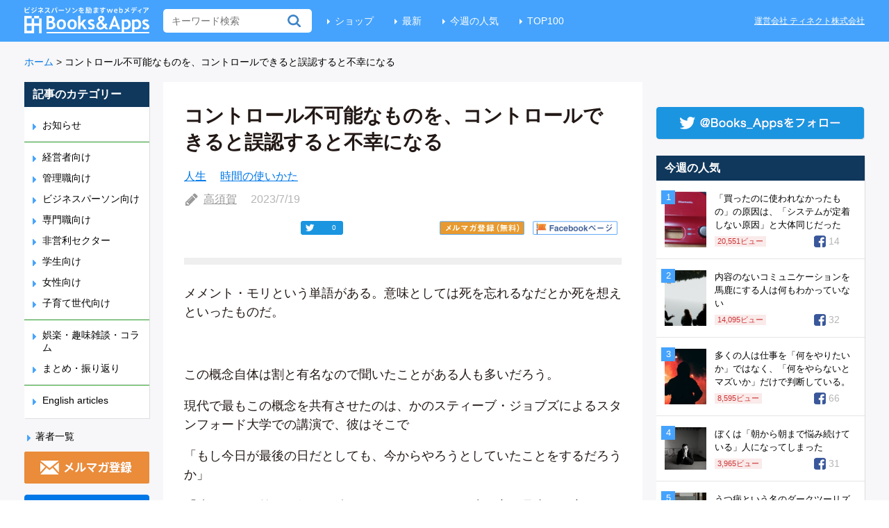

--- FILE ---
content_type: text/html; charset=UTF-8
request_url: https://blog.tinect.jp/?p=82545
body_size: 27336
content:
<!DOCTYPE html>
<html>
<head>
<!-- Google Tag Manager -->
<script>(function(w,d,s,l,i){w[l]=w[l]||[];w[l].push({'gtm.start':
new Date().getTime(),event:'gtm.js'});var f=d.getElementsByTagName(s)[0],
j=d.createElement(s),dl=l!='dataLayer'?'&l='+l:'';j.async=true;j.src=
'https://www.googletagmanager.com/gtm.js?id='+i+dl;f.parentNode.insertBefore(j,f);
})(window,document,'script','dataLayer','GTM-T8QGLJV');</script>
<!-- End Google Tag Manager -->

<meta http-equiv="Content-Type" content="text/html; charset=utf-8">
<meta name="twitter:card" content="summary_large_image">


  <meta property="dable:item_id" content="82545">
  <meta property="dable:author" content="高須賀">

<link rel='stylesheet' id='theme-style-css'  href='https://blog.tinect.jp/wp-content/themes/books-apps-pc/style.css?time=20210115' type='text/css' media='all' />
<link rel="shortcut icon" href="https://blog.tinect.jp/wp-content/themes/books-apps-pc/images/favicon.ico">
<script type="text/javascript" src="https://blog.tinect.jp/wp-content/themes/books-apps-pc/js/jquery-2.2.0.min.js"></script>
<script type="text/javascript" src="https://blog.tinect.jp/wp-content/themes/books-apps-pc/js/jquery-ui.js"></script>
<script type="text/javascript" src="https://blog.tinect.jp/wp-content/themes/books-apps-pc/js/social-count.js"></script>
<script type="text/javascript" src="https://blog.tinect.jp/wp-content/themes/books-apps-pc/js/jquery.smoothScroll.js"></script>
<script type="text/javascript" src="//native.sharethrough.com/assets/sfp.js"></script>
<script>
$(function() {

	$('a[href^="#"]').SmoothScroll({
		duration : 1000,
		easing : 'easeOutQuint'
	});

	// Box Link
	$('.article-l, .popular .post, .best .post').click(function() {
		window.location = $(this).find('a').attr('href');
	});

	// ヘッダーにある無料会員登録のURLを毎回変える
	var d = new Date();
	var url = $('#link-head').attr('href');
	console.log(url)
	if( typeof url !== 'undefined'){
			if (url.match(/\?.*/)) {
				url = url + '&datetime=' + d.getTime();
			} else {
				url = url + '?datetime=' + d.getTime();
			}
			$('#link-head').attr('href', url);
			// 記事中にある無料会員登録のURL
			$('#regist-link-single-1').attr('href', url);
			$('#regist-link-single-2').attr('href', url);
	}

	// 有料サイトに飛ぶ際、リファラーを付与
	var url = encodeURIComponent (location.href);
	if (location.href.match(/\?.*/)) {
		url = $('#premium-link').attr('href') + '&referer=' + url;
	} else {
		url = $('#premium-link').attr('href') + '?referer=' + url;
	}
	$('#premium-link').attr('href', url);

	// ファミ通の記事用
	$.each($('.famitsu dt'), function() {
		if ($(this).height() > $(this).next('dd').height()) {
			 $(this).next('dd').height($(this).height() + 8);
		}
	});
});
</script>

<title>コントロール不可能なものを、コントロールできると誤認すると不幸になる | Books&amp;Apps</title>

<script>
  (function(i,s,o,g,r,a,m){i['GoogleAnalyticsObject']=r;i[r]=i[r]||function(){
  (i[r].q=i[r].q||[]).push(arguments)},i[r].l=1*new Date();a=s.createElement(o),
  m=s.getElementsByTagName(o)[0];a.async=1;a.src=g;m.parentNode.insertBefore(a,m)
  })(window,document,'script','https://www.google-analytics.com/analytics.js','ga');

  ga('create', 'UA-37486777-2', 'auto');
  ga('send', 'pageview');

</script>


<!-- wp_header -->
<script>var ajaxurl = 'https://blog.tinect.jp/wp-admin/admin-ajax.php';</script>
<!-- All in One SEO Pack 2.10.1 by Michael Torbert of Semper Fi Web Design[2674,2717] -->
<meta name="description"  content="メメント・モリという単語がある。意味としては死を忘れるなだとか死を想えといったものだ。 この概念自体は割と有名なので聞いたことがある人も多いだろう。 現代で最もこの概念を共有させたのは、かのスティーブ・ジョブズによるスタンフォード大学での講演で、彼はそこで" />

<meta name="keywords"  content="人生,時間の使いかた" />

<script async src="//pagead2.googlesyndication.com/pagead/js/adsbygoogle.js"></script>
<script>
     (adsbygoogle = window.adsbygoogle || []).push({
          google_ad_client: "ca-pub-9272853926139961",
          enable_page_level_ads: true
     });
</script>
<link rel="canonical" href="https://blog.tinect.jp/?p=82545" />
<!-- /all in one seo pack -->
<link rel="dns-prefetch" href="//connect.facebook.net" />
<link rel='dns-prefetch' href='//connect.facebook.net' />
<link rel='dns-prefetch' href='//fonts.googleapis.com' />
<link rel='dns-prefetch' href='//s.w.org' />
<link rel="alternate" type="application/rss+xml" title="Books&amp;Apps &raquo; フィード" href="https://blog.tinect.jp/?feed=rss2" />
<link rel="alternate" type="application/rss+xml" title="Books&amp;Apps &raquo; コメントフィード" href="https://blog.tinect.jp/?feed=comments-rss2" />
<link rel="alternate" type="application/rss+xml" title="Books&amp;Apps &raquo; コントロール不可能なものを、コントロールできると誤認すると不幸になる のコメントのフィード" href="https://blog.tinect.jp/?feed=rss2&#038;p=82545" />
		<script type="text/javascript">
			window._wpemojiSettings = {"baseUrl":"https:\/\/s.w.org\/images\/core\/emoji\/2.2.1\/72x72\/","ext":".png","svgUrl":"https:\/\/s.w.org\/images\/core\/emoji\/2.2.1\/svg\/","svgExt":".svg","source":{"concatemoji":"\/\/blog.tinect.jp\/wp-includes\/js\/wp-emoji-release.min.js?ver=4.7.29"}};
			!function(t,a,e){var r,n,i,o=a.createElement("canvas"),l=o.getContext&&o.getContext("2d");function c(t){var e=a.createElement("script");e.src=t,e.defer=e.type="text/javascript",a.getElementsByTagName("head")[0].appendChild(e)}for(i=Array("flag","emoji4"),e.supports={everything:!0,everythingExceptFlag:!0},n=0;n<i.length;n++)e.supports[i[n]]=function(t){var e,a=String.fromCharCode;if(!l||!l.fillText)return!1;switch(l.clearRect(0,0,o.width,o.height),l.textBaseline="top",l.font="600 32px Arial",t){case"flag":return(l.fillText(a(55356,56826,55356,56819),0,0),o.toDataURL().length<3e3)?!1:(l.clearRect(0,0,o.width,o.height),l.fillText(a(55356,57331,65039,8205,55356,57096),0,0),e=o.toDataURL(),l.clearRect(0,0,o.width,o.height),l.fillText(a(55356,57331,55356,57096),0,0),e!==o.toDataURL());case"emoji4":return l.fillText(a(55357,56425,55356,57341,8205,55357,56507),0,0),e=o.toDataURL(),l.clearRect(0,0,o.width,o.height),l.fillText(a(55357,56425,55356,57341,55357,56507),0,0),e!==o.toDataURL()}return!1}(i[n]),e.supports.everything=e.supports.everything&&e.supports[i[n]],"flag"!==i[n]&&(e.supports.everythingExceptFlag=e.supports.everythingExceptFlag&&e.supports[i[n]]);e.supports.everythingExceptFlag=e.supports.everythingExceptFlag&&!e.supports.flag,e.DOMReady=!1,e.readyCallback=function(){e.DOMReady=!0},e.supports.everything||(r=function(){e.readyCallback()},a.addEventListener?(a.addEventListener("DOMContentLoaded",r,!1),t.addEventListener("load",r,!1)):(t.attachEvent("onload",r),a.attachEvent("onreadystatechange",function(){"complete"===a.readyState&&e.readyCallback()})),(r=e.source||{}).concatemoji?c(r.concatemoji):r.wpemoji&&r.twemoji&&(c(r.twemoji),c(r.wpemoji)))}(window,document,window._wpemojiSettings);
		</script>
		<style type="text/css">
img.wp-smiley,
img.emoji {
	display: inline !important;
	border: none !important;
	box-shadow: none !important;
	height: 1em !important;
	width: 1em !important;
	margin: 0 .07em !important;
	vertical-align: -0.1em !important;
	background: none !important;
	padding: 0 !important;
}
</style>
<link rel='stylesheet' id='contact-form-7-css'  href='//blog.tinect.jp/wp-content/plugins/contact-form-7/includes/css/styles.css?ver=4.7' type='text/css' media='all' />
<link rel='stylesheet' id='wordpress-popular-posts-css-css'  href='//blog.tinect.jp/wp-content/plugins/wordpress-popular-posts/public/css/wpp.css?ver=4.1.2' type='text/css' media='all' />
<link rel='stylesheet' id='wprssmi_template_styles-css'  href='//blog.tinect.jp/wp-content/plugins/wp-rss-multi-importer/templates/templates.css?ver=4.7.29' type='text/css' media='all' />
<link rel='stylesheet' id='wpt-twitter-feed-css'  href='//blog.tinect.jp/wp-content/plugins/wp-to-twitter/css/twitter-feed.css?ver=4.7.29' type='text/css' media='all' />
<link rel='stylesheet' id='ligature-symbols-css'  href='//blog.tinect.jp/wp-content/plugins/gianism/assets/css/lsf.css?ver=2.11' type='text/css' media='all' />
<link rel='stylesheet' id='gianism-css'  href='//blog.tinect.jp/wp-content/plugins/gianism/assets/css/gianism-style.css?ver=3.0.8' type='text/css' media='all' />
<link rel='stylesheet' id='themify-shortcodes-css'  href='//blog.tinect.jp/wp-content/themes/books-apps-pc/themify/css/shortcodes.css?ver=1.2.8' type='text/css' media='all' />
<link rel='stylesheet' id='pretty-photo-css'  href='//blog.tinect.jp/wp-content/themes/books-apps-pc/prettyPhoto.css?ver=4.7.29' type='text/css' media='all' />
<link rel='stylesheet' id='google-fonts-css'  href='//fonts.googleapis.com/css?family=Old+Standard+TT%3A400%2C400italic%2C700&#038;ver=4.7.29' type='text/css' media='all' />
<link rel='stylesheet' id='wp-members-css'  href='//blog.tinect.jp/wp-content/plugins/wp-members/css/generic-no-float.css?ver=3.2.2.1' type='text/css' media='all' />
<link rel='stylesheet' id='amazonjs-css'  href='//blog.tinect.jp/wp-content/plugins/amazonjs/css/amazonjs.css?ver=0.10' type='text/css' media='all' />
<link rel='stylesheet' id='wp-associate-post-r2-css'  href='//blog.tinect.jp/wp-content/plugins/wp-associate-post-r2/css/skin-circle.css?ver=2.1' type='text/css' media='all' />
<script type='text/javascript' src='//blog.tinect.jp/wp-includes/js/jquery/jquery.js?ver=1.12.4'></script>
<script type='text/javascript' src='//blog.tinect.jp/wp-includes/js/jquery/jquery-migrate.min.js?ver=1.4.1'></script>
<script type='text/javascript'>
/* <![CDATA[ */
var ajax_wherego_tracker = {"ajax_url":"https:\/\/blog.tinect.jp\/wp-admin\/admin-ajax.php","wherego_nonce":"0a07c7bc0b","wherego_id":"82545","wherego_sitevar":"","wherego_rnd":"12743989"};
/* ]]> */
</script>
<script type='text/javascript' src='//blog.tinect.jp/wp-content/plugins/where-did-they-go-from-here/includes/js/wherego_tracker.js?ver=4.7.29'></script>
<script type='text/javascript'>
/* <![CDATA[ */
var wpp_params = {"sampling_active":"1","sampling_rate":"99","ajax_url":"https:\/\/blog.tinect.jp\/?rest_route=\/wordpress-popular-posts\/v1\/popular-posts\/","action":"update_views_ajax","ID":"82545","token":"3f662c510f","debug":""};
/* ]]> */
</script>
<script type='text/javascript' src='//blog.tinect.jp/wp-content/plugins/wordpress-popular-posts/public/js/wpp-4.1.0.min.js?ver=4.1.2'></script>
<link rel='https://api.w.org/' href='https://blog.tinect.jp/?rest_route=/' />
<link rel="EditURI" type="application/rsd+xml" title="RSD" href="https://blog.tinect.jp/xmlrpc.php?rsd" />
<link rel="wlwmanifest" type="application/wlwmanifest+xml" href="https://blog.tinect.jp/wp-includes/wlwmanifest.xml" /> 
<link rel='prev' title='ChatGPTで体感する、今そこにある未来' href='https://blog.tinect.jp/?p=82736' />
<link rel='next' title='企業の儲けにならない薬がなくなっても、あなたは納得できますか。' href='https://blog.tinect.jp/?p=82765' />
<meta name="generator" content="WordPress 4.7.29" />
<link rel='shortlink' href='https://blog.tinect.jp/?p=82545' />
<link rel="alternate" type="application/json+oembed" href="https://blog.tinect.jp/?rest_route=%2Foembed%2F1.0%2Fembed&#038;url=https%3A%2F%2Fblog.tinect.jp%2F%3Fp%3D82545" />
<link rel="alternate" type="text/xml+oembed" href="https://blog.tinect.jp/?rest_route=%2Foembed%2F1.0%2Fembed&#038;url=https%3A%2F%2Fblog.tinect.jp%2F%3Fp%3D82545&#038;format=xml" />

<!-- This site is using AdRotate v4.13.1 to display their advertisements - https://ajdg.solutions/products/adrotate-for-wordpress/ -->
<!-- AdRotate CSS -->
<style type="text/css" media="screen">
	.g { margin:0px; padding:0px; overflow:hidden; line-height:1; zoom:1; }
	.g img { height:auto; }
	.g-col { position:relative; float:left; }
	.g-col:first-child { margin-left: 0; }
	.g-col:last-child { margin-right: 0; }
	.g-1 {  margin: 0 auto; }
	.g-41 {  margin: 0 auto; }
	.g-47 { margin:0px;width:100%; max-width:125px; height:100%; max-height:125px; }
	@media only screen and (max-width: 480px) {
		.g-col, .g-dyn, .g-single { width:100%; margin-left:0; margin-right:0; }
	}
</style>
<!-- /AdRotate CSS -->

<style type="text/css"></style>
<!-- RSS Feed -->
<link rel="alternate" type="application/rss+xml" title="Books&amp;Apps RSS Feed" href="https://blog.tinect.jp/?feed=rss2" />


<style type="text/css">/* No Values in the Database */</style>



<!-- media-queries.js -->
<!--[if lt IE 9]>
	<script src="https://blog.tinect.jp/wp-content/themes/books-apps-pc/js/respond.js"></script>
<![endif]-->

<!-- html5.js -->
<!--[if lt IE 9]>
	<script src="http://html5shim.googlecode.com/svn/trunk/html5.js"></script>
<![endif]-->

<!--[if lt IE 9]>
	<script src="http://s3.amazonaws.com/nwapi/nwmatcher/nwmatcher-1.2.5-min.js"></script>
	<script type="text/javascript" src="http://cdnjs.cloudflare.com/ajax/libs/selectivizr/1.0.2/selectivizr-min.js"></script> 
	<![endif]-->
<style type="text/css" media="screen">body{position:relative}#dynamic-to-top{display:none;overflow:hidden;width:auto;z-index:90;position:fixed;bottom:20px;right:20px;top:auto;left:auto;font-family:sans-serif;font-size:0.8em;color:#fff;text-decoration:none;text-shadow:0 1px 0 #333;font-weight:bold;padding:12px 11px;border:1px solid #060998;background:#03208b;-webkit-background-origin:border;-moz-background-origin:border;-icab-background-origin:border;-khtml-background-origin:border;-o-background-origin:border;background-origin:border;-webkit-background-clip:padding-box;-moz-background-clip:padding-box;-icab-background-clip:padding-box;-khtml-background-clip:padding-box;-o-background-clip:padding-box;background-clip:padding-box;-webkit-box-shadow:0 1px 3px rgba( 0, 0, 0, 0.4 ), inset 0 0 0 1px rgba( 0, 0, 0, 0.2 ), inset 0 1px 0 rgba( 255, 255, 255, .4 ), inset 0 10px 10px rgba( 255, 255, 255, .1 );-ms-box-shadow:0 1px 3px rgba( 0, 0, 0, 0.4 ), inset 0 0 0 1px rgba( 0, 0, 0, 0.2 ), inset 0 1px 0 rgba( 255, 255, 255, .4 ), inset 0 10px 10px rgba( 255, 255, 255, .1 );-moz-box-shadow:0 1px 3px rgba( 0, 0, 0, 0.4 ), inset 0 0 0 1px rgba( 0, 0, 0, 0.2 ), inset 0 1px 0 rgba( 255, 255, 255, .4 ), inset 0 10px 10px rgba( 255, 255, 255, .1 );-o-box-shadow:0 1px 3px rgba( 0, 0, 0, 0.4 ), inset 0 0 0 1px rgba( 0, 0, 0, 0.2 ), inset 0 1px 0 rgba( 255, 255, 255, .4 ), inset 0 10px 10px rgba( 255, 255, 255, .1 );-khtml-box-shadow:0 1px 3px rgba( 0, 0, 0, 0.4 ), inset 0 0 0 1px rgba( 0, 0, 0, 0.2 ), inset 0 1px 0 rgba( 255, 255, 255, .4 ), inset 0 10px 10px rgba( 255, 255, 255, .1 );-icab-box-shadow:0 1px 3px rgba( 0, 0, 0, 0.4 ), inset 0 0 0 1px rgba( 0, 0, 0, 0.2 ), inset 0 1px 0 rgba( 255, 255, 255, .4 ), inset 0 10px 10px rgba( 255, 255, 255, .1 );box-shadow:0 1px 3px rgba( 0, 0, 0, 0.4 ), inset 0 0 0 1px rgba( 0, 0, 0, 0.2 ), inset 0 1px 0 rgba( 255, 255, 255, .4 ), inset 0 10px 10px rgba( 255, 255, 255, .1 );-webkit-border-radius:30px;-moz-border-radius:30px;-icab-border-radius:30px;-khtml-border-radius:30px;border-radius:30px}#dynamic-to-top:hover{background:#4d7052;background:#03208b -webkit-gradient( linear, 0% 0%, 0% 100%, from( rgba( 255, 255, 255, .2 ) ), to( rgba( 0, 0, 0, 0 ) ) );background:#03208b -webkit-linear-gradient( top, rgba( 255, 255, 255, .2 ), rgba( 0, 0, 0, 0 ) );background:#03208b -khtml-linear-gradient( top, rgba( 255, 255, 255, .2 ), rgba( 0, 0, 0, 0 ) );background:#03208b -moz-linear-gradient( top, rgba( 255, 255, 255, .2 ), rgba( 0, 0, 0, 0 ) );background:#03208b -o-linear-gradient( top, rgba( 255, 255, 255, .2 ), rgba( 0, 0, 0, 0 ) );background:#03208b -ms-linear-gradient( top, rgba( 255, 255, 255, .2 ), rgba( 0, 0, 0, 0 ) );background:#03208b -icab-linear-gradient( top, rgba( 255, 255, 255, .2 ), rgba( 0, 0, 0, 0 ) );background:#03208b linear-gradient( top, rgba( 255, 255, 255, .2 ), rgba( 0, 0, 0, 0 ) );cursor:pointer}#dynamic-to-top:active{background:#03208b;background:#03208b -webkit-gradient( linear, 0% 0%, 0% 100%, from( rgba( 0, 0, 0, .3 ) ), to( rgba( 0, 0, 0, 0 ) ) );background:#03208b -webkit-linear-gradient( top, rgba( 0, 0, 0, .1 ), rgba( 0, 0, 0, 0 ) );background:#03208b -moz-linear-gradient( top, rgba( 0, 0, 0, .1 ), rgba( 0, 0, 0, 0 ) );background:#03208b -khtml-linear-gradient( top, rgba( 0, 0, 0, .1 ), rgba( 0, 0, 0, 0 ) );background:#03208b -o-linear-gradient( top, rgba( 0, 0, 0, .1 ), rgba( 0, 0, 0, 0 ) );background:#03208b -ms-linear-gradient( top, rgba( 0, 0, 0, .1 ), rgba( 0, 0, 0, 0 ) );background:#03208b -icab-linear-gradient( top, rgba( 0, 0, 0, .1 ), rgba( 0, 0, 0, 0 ) );background:#03208b linear-gradient( top, rgba( 0, 0, 0, .1 ), rgba( 0, 0, 0, 0 ) )}#dynamic-to-top,#dynamic-to-top:active,#dynamic-to-top:focus,#dynamic-to-top:hover{outline:none}#dynamic-to-top span{display:block;overflow:hidden;width:14px;height:12px;background:url( https://blog.tinect.jp/wp-content/plugins/dynamic-to-top/css/images/up.png )no-repeat center center}</style><meta property="og:site_name" content="Books&amp;Apps" />
<meta property="og:type" content="article" />
<meta property="og:locale" content="ja_JP" />
<meta property="fb:app_id" content="150584895097408" />
<meta property="og:url" content="http://blog.tinect.jp/?p=82545" />
<meta property="og:title" content="コントロール不可能なものを、コントロールできると誤認すると不幸になる" />
<meta property="og:description" content="メメント・モリという単語がある。意味としては死を忘れるなだとか死を想えといったものだ。 &nbsp; この概念自体は割と有名なので聞いたことがある人も多いだろう。 現代で最もこの概念を共有させたのは、かのスティーブ・ジョ&hellip;" />
<meta property="og:image" content="https://blog.tinect.jp/wp-content/uploads/2023/06/thomas-park-SS-r7BvCqTY-unsplash.jpg" />
<meta property="og:image:width" content="1920" />
<meta property="og:image:height" content="1280" />
<meta property="article:published_time" content="2023-07-18T23:04:12+00:00" />
<meta property="article:modified_time" content="2023-07-18T23:04:12+00:00" />
<meta property="article:author" content="https://blog.tinect.jp/?author=882" />
<meta property="article:section" content="人生" />
<meta property="article:tag" content="時間の使いかた" />
<meta name="twitter:partner" content="tfwp" />

<meta data-pso-pv="1.2.1" data-pso-pt="singlePost" data-pso-th="efc6dd4374040b6cf0c28bc1076d415c"><script pagespeed_no_defer="" data-pso-version="20170502_060509">window.dynamicgoogletags={config:[]};dynamicgoogletags.config=["ca-pub-9272853926139961",null,[],null,null,null,null,null,null,null,null,null,0.001,"https://blog.tinect.jp"];(function(){var h=this,l=function(a){var b=typeof a;if("object"==b)if(a){if(a instanceof Array)return"array";if(a instanceof Object)return b;var c=Object.prototype.toString.call(a);if("[object Window]"==c)return"object";if("[object Array]"==c||"number"==typeof a.length&&"undefined"!=typeof a.splice&&"undefined"!=typeof a.propertyIsEnumerable&&!a.propertyIsEnumerable("splice"))return"array";if("[object Function]"==c||"undefined"!=typeof a.call&&"undefined"!=typeof a.propertyIsEnumerable&&!a.propertyIsEnumerable("call"))return"function"}else return"null";
else if("function"==b&&"undefined"==typeof a.call)return"object";return b};var m=document,aa=window;var p=String.prototype.trim?function(a){return a.trim()}:function(a){return a.replace(/^[\s\xa0]+|[\s\xa0]+$/g,"")},q=function(a,b){return a<b?-1:a>b?1:0};var ba=Array.prototype.forEach?function(a,b,c){Array.prototype.forEach.call(a,b,c)}:function(a,b,c){for(var d=a.length,f="string"==typeof a?a.split(""):a,e=0;e<d;e++)e in f&&b.call(c,f[e],e,a)};var r;a:{var t=h.navigator;if(t){var u=t.userAgent;if(u){r=u;break a}}r=""};var v=function(a){v[" "](a);return a};v[" "]=function(){};var da=function(a,b){var c=ca;Object.prototype.hasOwnProperty.call(c,a)||(c[a]=b(a))};var ea=-1!=r.indexOf("Opera"),w=-1!=r.indexOf("Trident")||-1!=r.indexOf("MSIE"),fa=-1!=r.indexOf("Edge"),x=-1!=r.indexOf("Gecko")&&!(-1!=r.toLowerCase().indexOf("webkit")&&-1==r.indexOf("Edge"))&&!(-1!=r.indexOf("Trident")||-1!=r.indexOf("MSIE"))&&-1==r.indexOf("Edge"),ga=-1!=r.toLowerCase().indexOf("webkit")&&-1==r.indexOf("Edge"),y=function(){var a=h.document;return a?a.documentMode:void 0},z;
a:{var A="",B=function(){var a=r;if(x)return/rv\:([^\);]+)(\)|;)/.exec(a);if(fa)return/Edge\/([\d\.]+)/.exec(a);if(w)return/\b(?:MSIE|rv)[: ]([^\);]+)(\)|;)/.exec(a);if(ga)return/WebKit\/(\S+)/.exec(a);if(ea)return/(?:Version)[ \/]?(\S+)/.exec(a)}();B&&(A=B?B[1]:"");if(w){var C=y();if(null!=C&&C>parseFloat(A)){z=String(C);break a}}z=A}
var D=z,ca={},E=function(a){da(a,function(){for(var b=0,c=p(String(D)).split("."),d=p(String(a)).split("."),f=Math.max(c.length,d.length),e=0;0==b&&e<f;e++){var g=c[e]||"",k=d[e]||"";do{g=/(\d*)(\D*)(.*)/.exec(g)||["","","",""];k=/(\d*)(\D*)(.*)/.exec(k)||["","","",""];if(0==g[0].length&&0==k[0].length)break;b=q(0==g[1].length?0:parseInt(g[1],10),0==k[1].length?0:parseInt(k[1],10))||q(0==g[2].length,0==k[2].length)||q(g[2],k[2]);g=g[3];k=k[3]}while(0==b)}return 0<=b})},F;var G=h.document;
F=G&&w?y()||("CSS1Compat"==G.compatMode?parseInt(D,10):5):void 0;var I;if(!(I=!x&&!w)){var J;if(J=w)J=9<=Number(F);I=J}I||x&&E("1.9.1");w&&E("9");var L=function(){var a=K;try{var b;if(b=!!a&&null!=a.location.href)a:{try{v(a.foo);b=!0;break a}catch(c){}b=!1}return b}catch(c){return!1}},M=function(a,b){for(var c in a)Object.prototype.hasOwnProperty.call(a,c)&&b.call(void 0,a[c],c,a)};var ha=function(){var a=!1;try{var b=Object.defineProperty({},"passive",{get:function(){a=!0}});h.addEventListener("test",null,b)}catch(c){}return a}();var ia=function(a){h.google_image_requests||(h.google_image_requests=[]);var b=h.document.createElement("img");b.src=a;h.google_image_requests.push(b)};var N=!!window.google_async_iframe_id,K=N&&window.parent||window;var O=function(a,b,c,d,f){this.u=c||4E3;this.b=a||"&";this.B=b||",$";this.g=void 0!==d?d:"trn";this.K=f||null;this.A=!1;this.i={};this.G=0;this.c=[]},ja=function(a,b,c,d,f){var e=[];M(a,function(a,k){(a=P(a,b,c,d,f))&&e.push(k+"="+a)});return e.join(b)},P=function(a,b,c,d,f){if(null==a)return"";b=b||"&";c=c||",$";"string"==typeof c&&(c=c.split(""));if(a instanceof Array){if(d=d||0,d<c.length){for(var e=[],g=0;g<a.length;g++)e.push(P(a[g],b,c,d+1,f));return e.join(c[d])}}else if("object"==typeof a)return f=
f||0,2>f?encodeURIComponent(ja(a,b,c,d,f+1)):"...";return encodeURIComponent(String(a))},la=function(a,b,c,d){b=b+"//"+c+d;var f=ka(a)-d.length-0;if(0>f)return"";a.c.sort(function(a,b){return a-b});d=null;c="";for(var e=0;e<a.c.length;e++)for(var g=a.c[e],k=a.i[g],H=0;H<k.length;H++){if(!f){d=null==d?g:d;break}var n=ja(k[H],a.b,a.B);if(n){n=c+n;if(f>=n.length){f-=n.length;b+=n;c=a.b;break}else a.A&&(c=f,n[c-1]==a.b&&--c,b+=n.substr(0,c),c=a.b,f=0);d=null==d?g:d}}e="";a.g&&null!=d&&(e=c+a.g+"="+(a.K||
d));return b+e+""},ka=function(a){if(!a.g)return a.u;var b=1,c;for(c in a.i)b=c.length>b?c.length:b;return a.u-a.g.length-b-a.b.length-1};var na=function(a,b){var c=ma;if(c.J<(b||c.D))try{if(a instanceof O)var d=a;else d=new O,M(a,function(a,b){var c=d,e=c.G++,f={};f[b]=a;a=[f];c.c.push(e);c.i[e]=a});var f=la(d,c.I,c.F,c.H+"pso_unknown&");f&&ia(f)}catch(e){}};var Q=function(a,b){this.events=[];this.l=b||h;var c=null;b&&(b.google_js_reporting_queue=b.google_js_reporting_queue||[],this.events=b.google_js_reporting_queue,c=b.google_measure_js_timing);this.s=null!=c?c:Math.random()<a;a:{try{var d=(this.l||h).top.location.hash;if(d){var f=d.match(/\bdeid=([\d,]+)/);var e=f&&f[1]||"";break a}}catch(g){}e=""}a=e;b=this.l.performance;this.v=!!(b&&b.mark&&b.clearMarks&&a.indexOf&&0<a.indexOf("1337"))};
Q.prototype.disable=function(){this.v&&ba(this.events,this.C,this);this.events.length=0;this.s=!1};Q.prototype.C=function(a){if(a&&this.v){var b=this.l.performance;b.clearMarks("goog_"+a.uniqueId+"_start");b.clearMarks("goog_"+a.uniqueId+"_end")}};var ma,R;if(N&&!L()){var S="."+m.domain;try{for(;2<S.split(".").length&&!L();)m.domain=S=S.substr(S.indexOf(".")+1),K=window.parent}catch(a){}L()||(K=window)}R=K;var T=new Q(1,R);ma=new function(){this.I="http:"===aa.location.protocol?"http:":"https:";this.F="pagead2.googlesyndication.com";this.H="/pagead/gen_204?id=";this.D=.01;this.J=Math.random()};
if("complete"==R.document.readyState)R.google_measure_js_timing||T.disable();else if(T.s){var oa=function(){R.google_measure_js_timing||T.disable()};R.addEventListener?R.addEventListener("load",oa,ha?void 0:!1):R.attachEvent&&R.attachEvent("onload",oa)};var pa=function(){this.document=document},U=function(a,b,c){a=a.document.getElementsByTagName(b);for(b=0;b<a.length;++b)if(a[b].hasAttribute(c))return a[b].getAttribute(c);return null};var qa=function(){var a=window;return a.dynamicgoogletags=a.dynamicgoogletags||{}};var V=function(){},ra="function"==typeof Uint8Array,W=[],sa=function(a,b){if(b<a.m){b+=a.j;var c=a.a[b];return c===W?a.a[b]=[]:c}c=a.f[b];return c===W?a.f[b]=[]:c},X=function(a){if(a.o)for(var b in a.o){var c=a.o[b];if("array"==l(c))for(var d=0;d<c.length;d++)c[d]&&X(c[d]);else c&&X(c)}};V.prototype.toString=function(){X(this);return this.a.toString()};var Y=function(a){var b=a;a=ta;this.o=null;b||(b=[]);this.j=-1;this.a=b;a:{if(this.a.length){var b=this.a.length-1,c=this.a[b];if(c&&"object"==typeof c&&"array"!=l(c)&&!(ra&&c instanceof Uint8Array)){this.m=b-this.j;this.f=c;break a}}this.m=Number.MAX_VALUE}if(a)for(b=0;b<a.length;b++)c=a[b],c<this.m?(c+=this.j,this.a[c]=this.a[c]||W):this.f[c]=this.f[c]||W};
(function(){function a(){}a.prototype=V.prototype;Y.M=V.prototype;Y.prototype=new a;Y.L=function(a,c,d){for(var b=Array(arguments.length-2),e=2;e<arguments.length;e++)b[e-2]=arguments[e];return V.prototype[c].apply(a,b)}})();var ta=[3];var ua=function(){var a=qa().config;if(a){var b=new pa,a=new Y(a);var c=sa(a,13);if(c=null==c?c:+c){var d={};d.wpc=sa(a,1);d.sv=U(b,"script","data-pso-version");d.tn=U(b,"meta","data-pso-pt");d.th=U(b,"meta","data-pso-th");d.w=0<window.innerWidth?window.innerWidth:null;d.h=0<window.innerHeight?window.innerHeight:null;na(d,c)}}qa().loaded=!0};var Z=window;Z.addEventListener?Z.addEventListener("load",ua,!1):Z.attachEvent&&Z.attachEvent("onload",ua);})();
</script><!--<script type="text/javascript" src="https://blog.tinect.jp/wp-content/plugins/contact-form-7/includes/js/scripts.js"></script>-->
</head>
<body>
<!-- Google Tag Manager (noscript) -->
<noscript><iframe src="https://www.googletagmanager.com/ns.html?id=GTM-T8QGLJV"
height="0" width="0" style="display:none;visibility:hidden"></iframe></noscript>
<!-- End Google Tag Manager (noscript) -->

<div id="fb-root"></div>
<script>(function(d, s, id) {
  var js, fjs = d.getElementsByTagName(s)[0];
  if (d.getElementById(id)) return;
  js = d.createElement(s); js.id = id;
  js.src = "//connect.facebook.net/ja_JP/sdk.js#xfbml=1&version=v2.8&appId=150584895097408";
  fjs.parentNode.insertBefore(js, fjs);
}(document, 'script', 'facebook-jssdk'));</script>

<header id="header">
<div class="site-inner clearfix">
<h1><a href="https://blog.tinect.jp"><img src="https://blog.tinect.jp/wp-content/themes/books-apps-pc/images/logo.png" alt="Books and Apps"></a></h1>
<form method="get" id="searchform" action="https://blog.tinect.jp/">
	<input type="text" name="s" id="s"  placeholder="キーワード検索">
</form>
<ul class="menu">
<li><a href="https://shop.tinect.jp/" target="_blank">ショップ</a></li>
<li><a href="https://blog.tinect.jp">最新</a></li>
<li><a href="https://blog.tinect.jp/?page_id=20829">今週の人気</a></li>
<li><a href="https://blog.tinect.jp/?page_id=20832">TOP100</a></li>
<!--<li><a href="https://blog.tinect.jp/?cat=1110">こちら広報部</a></li>-->
<!--<li><a href="/entry/">ライター募集</a></li>-->
</ul>
<a href="https://tinect.jp/" target="_blank" class="company">運営会社 ティネクト株式会社</a>
</div>
</header>


<div class="top-bar site-inner clearfix ">
<ul class="breadcrumb">
	<li><a href="https://blog.tinect.jp">ホーム</a></li>
	<li><span class="arrow">&gt;</span></li>
	<li><span>コントロール不可能なものを、コントロールできると誤認すると不幸になる</span></li>
</ul>

<div id="google_translate_element"></div><script type="text/javascript">
function googleTranslateElementInit() {
  new google.translate.TranslateElement({pageLanguage: 'ja', includedLanguages: 'en,ja,zh-CN', layout: google.translate.TranslateElement.InlineLayout.HORIZONTAL, multilanguagePage: true, gaTrack: true, gaId: 'UA-37486777-2'}, 'google_translate_element');
}
</script><script type="text/javascript" src="//translate.google.com/translate_a/element.js?cb=googleTranslateElementInit"></script>
</div><!--// .top-bar -->


<div id="wrapper" class="site-inner clearfix">


<img src="https://blog.tinect.jp/?page_id=53999&post_id=82545&type=pc" alt="" width="1" height="1">

<div id="left-sidebar">
<div class="sidebar-inner">


<div class="category-menu">
<h2>記事のカテゴリー</h2>
<ul class="category">
<li><a href="https://blog.tinect.jp/?cat=1150">お知らせ</a></li>
<li class="border"><hr></li>
<li><a href="https://blog.tinect.jp/?cat=1117">経営者向け</a></li>
<li><a href="https://blog.tinect.jp/?cat=1118">管理職向け</a></li>
<li><a href="https://blog.tinect.jp/?cat=1119">ビジネスパーソン向け</a></li>
<li><a href="https://blog.tinect.jp/?cat=1121">専門職向け</a></li>
<li><a href="https://blog.tinect.jp/?cat=1146">非営利セクター</a></li>
<li><a href="https://blog.tinect.jp/?cat=1122">学生向け</a></li>
<li><a href="https://blog.tinect.jp/?cat=1166">女性向け</a></li>
<li><a href="https://blog.tinect.jp/?cat=1124">子育て世代向け</a></li>
<li class="border"><hr></li>
<li><a href="https://blog.tinect.jp/?cat=1145">娯楽・趣味雑談・コラム</a></li>
<li><a href="https://blog.tinect.jp/?cat=1148">まとめ・振り返り</a></li>
<li class="border"><hr></li>
<li><a href="https://blog.tinect.jp/?cat=1154">English articles </a></li>
<!--<li><a href="https://blog.tinect.jp/?cat=1106">中国語版</a></li>-->
</ul>
</div>


<ul class="menu">
<li class="text"><a href="https://blog.tinect.jp/?page_id=22730">著者一覧</a></li>
<!--<li class="link"><a href="https://blog.tinect.jp/?page_id=26967"><img class="hover" src="https://blog.tinect.jp/wp-content/themes/books-apps-pc/images/side-link01.png" alt="広報企業一覧" width="180"></a></li>-->
<!--<li class="link"><a href="/entry/"><img class="hover" src="https://blog.tinect.jp/wp-content/themes/books-apps-pc/images/side-link01-2.png" alt="ライター募集" width="180"></a></li>-->
<!--<li class="link"><a href="https://blog.tinect.jp/?page_id=14"><img class="hover" src="https://blog.tinect.jp/wp-content/themes/books-apps-pc/images/side-link04.png" alt="広告掲載について" width="180"></a></li>-->
<!--<li class="link"><a href="https://tinect.jp/owned-media/" target="_blank"><img class="hover" src="https://blog.tinect.jp/wp-content/themes/books-apps-pc/images/side-link04.png" alt="広告掲載について" width="180"></a></li>-->
<!--<li class="link"><a href="https://tinect.jp/currentservice/?utm_source=BA&utm_medium=banner&utm_campaign=currentservice_banner_BA" target="_blank"><img class="hover" src="https://blog.tinect.jp/wp-content/themes/books-apps-pc/images/side-link04-2.png" alt="オウンドメディア集客支援" width="180"></a></li>-->
<li class="link"><a href="https://tinect.jp/2mailmagazines" target="_blank"><img class="hover" src="https://blog.tinect.jp/wp-content/themes/books-apps-pc/images/mailmagazine.png" alt="メルマガ登録" width="180"></a></li>
<li class="link"><a href="https://blog.tinect.jp/?page_id=50905"><img class="hover" src="https://blog.tinect.jp/wp-content/themes/books-apps-pc/images/side-link03.png" alt="お問い合わせ" width="180"></a></li>
<!--<li class="link"><a href="https://blog.tinect.jp/?cat=1112"><img src="https://blog.tinect.jp/wp-content/themes/books-apps-pc/images/side-link02.png" alt="有料記事一覧" width="180"></a></li>-->

</ul>


<!--
<h2>アーカイブ</h2>
<ul class="archives">
	<li><a href='https://blog.tinect.jp/?m=202601'>2026年1月</a>&nbsp;(8)</li>
	<li><a href='https://blog.tinect.jp/?m=202512'>2025年12月</a>&nbsp;(13)</li>
	<li><a href='https://blog.tinect.jp/?m=202511'>2025年11月</a>&nbsp;(8)</li>
	<li><a href='https://blog.tinect.jp/?m=202510'>2025年10月</a>&nbsp;(14)</li>
	<li><a href='https://blog.tinect.jp/?m=202509'>2025年9月</a>&nbsp;(12)</li>
	<li><a href='https://blog.tinect.jp/?m=202508'>2025年8月</a>&nbsp;(9)</li>
	<li><a href='https://blog.tinect.jp/?m=202507'>2025年7月</a>&nbsp;(17)</li>
	<li><a href='https://blog.tinect.jp/?m=202506'>2025年6月</a>&nbsp;(14)</li>
	<li><a href='https://blog.tinect.jp/?m=202505'>2025年5月</a>&nbsp;(14)</li>
	<li><a href='https://blog.tinect.jp/?m=202504'>2025年4月</a>&nbsp;(15)</li>
	<li><a href='https://blog.tinect.jp/?m=202503'>2025年3月</a>&nbsp;(16)</li>
	<li><a href='https://blog.tinect.jp/?m=202502'>2025年2月</a>&nbsp;(13)</li>
	<li><a href='https://blog.tinect.jp/?m=202501'>2025年1月</a>&nbsp;(16)</li>
	<li><a href='https://blog.tinect.jp/?m=202412'>2024年12月</a>&nbsp;(20)</li>
	<li><a href='https://blog.tinect.jp/?m=202411'>2024年11月</a>&nbsp;(20)</li>
	<li><a href='https://blog.tinect.jp/?m=202410'>2024年10月</a>&nbsp;(22)</li>
	<li><a href='https://blog.tinect.jp/?m=202409'>2024年9月</a>&nbsp;(22)</li>
	<li><a href='https://blog.tinect.jp/?m=202408'>2024年8月</a>&nbsp;(18)</li>
	<li><a href='https://blog.tinect.jp/?m=202407'>2024年7月</a>&nbsp;(23)</li>
	<li><a href='https://blog.tinect.jp/?m=202406'>2024年6月</a>&nbsp;(24)</li>
	<li><a href='https://blog.tinect.jp/?m=202405'>2024年5月</a>&nbsp;(25)</li>
	<li><a href='https://blog.tinect.jp/?m=202404'>2024年4月</a>&nbsp;(26)</li>
	<li><a href='https://blog.tinect.jp/?m=202403'>2024年3月</a>&nbsp;(23)</li>
	<li><a href='https://blog.tinect.jp/?m=202402'>2024年2月</a>&nbsp;(23)</li>
	<li><a href='https://blog.tinect.jp/?m=202401'>2024年1月</a>&nbsp;(24)</li>
	<li><a href='https://blog.tinect.jp/?m=202312'>2023年12月</a>&nbsp;(26)</li>
	<li><a href='https://blog.tinect.jp/?m=202311'>2023年11月</a>&nbsp;(24)</li>
	<li><a href='https://blog.tinect.jp/?m=202310'>2023年10月</a>&nbsp;(27)</li>
	<li><a href='https://blog.tinect.jp/?m=202309'>2023年9月</a>&nbsp;(25)</li>
	<li><a href='https://blog.tinect.jp/?m=202308'>2023年8月</a>&nbsp;(27)</li>
	<li><a href='https://blog.tinect.jp/?m=202307'>2023年7月</a>&nbsp;(27)</li>
	<li><a href='https://blog.tinect.jp/?m=202306'>2023年6月</a>&nbsp;(24)</li>
	<li><a href='https://blog.tinect.jp/?m=202305'>2023年5月</a>&nbsp;(21)</li>
	<li><a href='https://blog.tinect.jp/?m=202304'>2023年4月</a>&nbsp;(22)</li>
	<li><a href='https://blog.tinect.jp/?m=202303'>2023年3月</a>&nbsp;(25)</li>
	<li><a href='https://blog.tinect.jp/?m=202302'>2023年2月</a>&nbsp;(23)</li>
	<li><a href='https://blog.tinect.jp/?m=202301'>2023年1月</a>&nbsp;(23)</li>
	<li><a href='https://blog.tinect.jp/?m=202212'>2022年12月</a>&nbsp;(25)</li>
	<li><a href='https://blog.tinect.jp/?m=202211'>2022年11月</a>&nbsp;(29)</li>
	<li><a href='https://blog.tinect.jp/?m=202210'>2022年10月</a>&nbsp;(26)</li>
	<li><a href='https://blog.tinect.jp/?m=202209'>2022年9月</a>&nbsp;(26)</li>
	<li><a href='https://blog.tinect.jp/?m=202208'>2022年8月</a>&nbsp;(30)</li>
	<li><a href='https://blog.tinect.jp/?m=202207'>2022年7月</a>&nbsp;(24)</li>
	<li><a href='https://blog.tinect.jp/?m=202206'>2022年6月</a>&nbsp;(28)</li>
	<li><a href='https://blog.tinect.jp/?m=202205'>2022年5月</a>&nbsp;(24)</li>
	<li><a href='https://blog.tinect.jp/?m=202204'>2022年4月</a>&nbsp;(29)</li>
	<li><a href='https://blog.tinect.jp/?m=202203'>2022年3月</a>&nbsp;(30)</li>
	<li><a href='https://blog.tinect.jp/?m=202202'>2022年2月</a>&nbsp;(25)</li>
	<li><a href='https://blog.tinect.jp/?m=202201'>2022年1月</a>&nbsp;(26)</li>
	<li><a href='https://blog.tinect.jp/?m=202112'>2021年12月</a>&nbsp;(28)</li>
	<li><a href='https://blog.tinect.jp/?m=202111'>2021年11月</a>&nbsp;(34)</li>
	<li><a href='https://blog.tinect.jp/?m=202110'>2021年10月</a>&nbsp;(29)</li>
	<li><a href='https://blog.tinect.jp/?m=202109'>2021年9月</a>&nbsp;(25)</li>
	<li><a href='https://blog.tinect.jp/?m=202108'>2021年8月</a>&nbsp;(28)</li>
	<li><a href='https://blog.tinect.jp/?m=202107'>2021年7月</a>&nbsp;(26)</li>
	<li><a href='https://blog.tinect.jp/?m=202106'>2021年6月</a>&nbsp;(34)</li>
	<li><a href='https://blog.tinect.jp/?m=202105'>2021年5月</a>&nbsp;(26)</li>
	<li><a href='https://blog.tinect.jp/?m=202104'>2021年4月</a>&nbsp;(30)</li>
	<li><a href='https://blog.tinect.jp/?m=202103'>2021年3月</a>&nbsp;(30)</li>
	<li><a href='https://blog.tinect.jp/?m=202102'>2021年2月</a>&nbsp;(26)</li>
	<li><a href='https://blog.tinect.jp/?m=202101'>2021年1月</a>&nbsp;(22)</li>
	<li><a href='https://blog.tinect.jp/?m=202012'>2020年12月</a>&nbsp;(21)</li>
	<li><a href='https://blog.tinect.jp/?m=202011'>2020年11月</a>&nbsp;(19)</li>
	<li><a href='https://blog.tinect.jp/?m=202010'>2020年10月</a>&nbsp;(22)</li>
	<li><a href='https://blog.tinect.jp/?m=202009'>2020年9月</a>&nbsp;(20)</li>
	<li><a href='https://blog.tinect.jp/?m=202008'>2020年8月</a>&nbsp;(20)</li>
	<li><a href='https://blog.tinect.jp/?m=202007'>2020年7月</a>&nbsp;(21)</li>
	<li><a href='https://blog.tinect.jp/?m=202006'>2020年6月</a>&nbsp;(22)</li>
	<li><a href='https://blog.tinect.jp/?m=202005'>2020年5月</a>&nbsp;(18)</li>
	<li><a href='https://blog.tinect.jp/?m=202004'>2020年4月</a>&nbsp;(21)</li>
	<li><a href='https://blog.tinect.jp/?m=202003'>2020年3月</a>&nbsp;(21)</li>
	<li><a href='https://blog.tinect.jp/?m=202002'>2020年2月</a>&nbsp;(18)</li>
	<li><a href='https://blog.tinect.jp/?m=202001'>2020年1月</a>&nbsp;(20)</li>
	<li><a href='https://blog.tinect.jp/?m=201912'>2019年12月</a>&nbsp;(20)</li>
	<li><a href='https://blog.tinect.jp/?m=201911'>2019年11月</a>&nbsp;(21)</li>
	<li><a href='https://blog.tinect.jp/?m=201910'>2019年10月</a>&nbsp;(21)</li>
	<li><a href='https://blog.tinect.jp/?m=201909'>2019年9月</a>&nbsp;(20)</li>
	<li><a href='https://blog.tinect.jp/?m=201908'>2019年8月</a>&nbsp;(21)</li>
	<li><a href='https://blog.tinect.jp/?m=201907'>2019年7月</a>&nbsp;(25)</li>
	<li><a href='https://blog.tinect.jp/?m=201906'>2019年6月</a>&nbsp;(29)</li>
	<li><a href='https://blog.tinect.jp/?m=201905'>2019年5月</a>&nbsp;(23)</li>
	<li><a href='https://blog.tinect.jp/?m=201904'>2019年4月</a>&nbsp;(25)</li>
	<li><a href='https://blog.tinect.jp/?m=201903'>2019年3月</a>&nbsp;(27)</li>
	<li><a href='https://blog.tinect.jp/?m=201902'>2019年2月</a>&nbsp;(26)</li>
	<li><a href='https://blog.tinect.jp/?m=201901'>2019年1月</a>&nbsp;(24)</li>
	<li><a href='https://blog.tinect.jp/?m=201812'>2018年12月</a>&nbsp;(33)</li>
	<li><a href='https://blog.tinect.jp/?m=201811'>2018年11月</a>&nbsp;(27)</li>
	<li><a href='https://blog.tinect.jp/?m=201810'>2018年10月</a>&nbsp;(28)</li>
	<li><a href='https://blog.tinect.jp/?m=201809'>2018年9月</a>&nbsp;(26)</li>
	<li><a href='https://blog.tinect.jp/?m=201808'>2018年8月</a>&nbsp;(25)</li>
	<li><a href='https://blog.tinect.jp/?m=201807'>2018年7月</a>&nbsp;(28)</li>
	<li><a href='https://blog.tinect.jp/?m=201806'>2018年6月</a>&nbsp;(27)</li>
	<li><a href='https://blog.tinect.jp/?m=201805'>2018年5月</a>&nbsp;(28)</li>
	<li><a href='https://blog.tinect.jp/?m=201804'>2018年4月</a>&nbsp;(29)</li>
	<li><a href='https://blog.tinect.jp/?m=201803'>2018年3月</a>&nbsp;(29)</li>
	<li><a href='https://blog.tinect.jp/?m=201802'>2018年2月</a>&nbsp;(30)</li>
	<li><a href='https://blog.tinect.jp/?m=201801'>2018年1月</a>&nbsp;(30)</li>
	<li><a href='https://blog.tinect.jp/?m=201712'>2017年12月</a>&nbsp;(33)</li>
	<li><a href='https://blog.tinect.jp/?m=201711'>2017年11月</a>&nbsp;(31)</li>
	<li><a href='https://blog.tinect.jp/?m=201710'>2017年10月</a>&nbsp;(33)</li>
	<li><a href='https://blog.tinect.jp/?m=201709'>2017年9月</a>&nbsp;(34)</li>
	<li><a href='https://blog.tinect.jp/?m=201708'>2017年8月</a>&nbsp;(38)</li>
	<li><a href='https://blog.tinect.jp/?m=201707'>2017年7月</a>&nbsp;(35)</li>
	<li><a href='https://blog.tinect.jp/?m=201706'>2017年6月</a>&nbsp;(35)</li>
	<li><a href='https://blog.tinect.jp/?m=201705'>2017年5月</a>&nbsp;(36)</li>
	<li><a href='https://blog.tinect.jp/?m=201704'>2017年4月</a>&nbsp;(37)</li>
	<li><a href='https://blog.tinect.jp/?m=201703'>2017年3月</a>&nbsp;(44)</li>
	<li><a href='https://blog.tinect.jp/?m=201702'>2017年2月</a>&nbsp;(45)</li>
	<li><a href='https://blog.tinect.jp/?m=201701'>2017年1月</a>&nbsp;(43)</li>
	<li><a href='https://blog.tinect.jp/?m=201612'>2016年12月</a>&nbsp;(47)</li>
	<li><a href='https://blog.tinect.jp/?m=201611'>2016年11月</a>&nbsp;(49)</li>
	<li><a href='https://blog.tinect.jp/?m=201610'>2016年10月</a>&nbsp;(61)</li>
	<li><a href='https://blog.tinect.jp/?m=201609'>2016年9月</a>&nbsp;(62)</li>
	<li><a href='https://blog.tinect.jp/?m=201608'>2016年8月</a>&nbsp;(57)</li>
	<li><a href='https://blog.tinect.jp/?m=201607'>2016年7月</a>&nbsp;(56)</li>
	<li><a href='https://blog.tinect.jp/?m=201606'>2016年6月</a>&nbsp;(59)</li>
	<li><a href='https://blog.tinect.jp/?m=201605'>2016年5月</a>&nbsp;(48)</li>
	<li><a href='https://blog.tinect.jp/?m=201604'>2016年4月</a>&nbsp;(49)</li>
	<li><a href='https://blog.tinect.jp/?m=201603'>2016年3月</a>&nbsp;(52)</li>
	<li><a href='https://blog.tinect.jp/?m=201602'>2016年2月</a>&nbsp;(44)</li>
	<li><a href='https://blog.tinect.jp/?m=201601'>2016年1月</a>&nbsp;(35)</li>
	<li><a href='https://blog.tinect.jp/?m=201512'>2015年12月</a>&nbsp;(48)</li>
	<li><a href='https://blog.tinect.jp/?m=201511'>2015年11月</a>&nbsp;(37)</li>
	<li><a href='https://blog.tinect.jp/?m=201510'>2015年10月</a>&nbsp;(48)</li>
	<li><a href='https://blog.tinect.jp/?m=201509'>2015年9月</a>&nbsp;(49)</li>
	<li><a href='https://blog.tinect.jp/?m=201508'>2015年8月</a>&nbsp;(49)</li>
	<li><a href='https://blog.tinect.jp/?m=201507'>2015年7月</a>&nbsp;(49)</li>
	<li><a href='https://blog.tinect.jp/?m=201506'>2015年6月</a>&nbsp;(35)</li>
	<li><a href='https://blog.tinect.jp/?m=201505'>2015年5月</a>&nbsp;(40)</li>
	<li><a href='https://blog.tinect.jp/?m=201504'>2015年4月</a>&nbsp;(41)</li>
	<li><a href='https://blog.tinect.jp/?m=201503'>2015年3月</a>&nbsp;(36)</li>
	<li><a href='https://blog.tinect.jp/?m=201502'>2015年2月</a>&nbsp;(29)</li>
	<li><a href='https://blog.tinect.jp/?m=201501'>2015年1月</a>&nbsp;(33)</li>
	<li><a href='https://blog.tinect.jp/?m=201412'>2014年12月</a>&nbsp;(28)</li>
	<li><a href='https://blog.tinect.jp/?m=201411'>2014年11月</a>&nbsp;(20)</li>
	<li><a href='https://blog.tinect.jp/?m=201410'>2014年10月</a>&nbsp;(30)</li>
	<li><a href='https://blog.tinect.jp/?m=201409'>2014年9月</a>&nbsp;(35)</li>
	<li><a href='https://blog.tinect.jp/?m=201408'>2014年8月</a>&nbsp;(34)</li>
	<li><a href='https://blog.tinect.jp/?m=201407'>2014年7月</a>&nbsp;(39)</li>
	<li><a href='https://blog.tinect.jp/?m=201406'>2014年6月</a>&nbsp;(37)</li>
	<li><a href='https://blog.tinect.jp/?m=201405'>2014年5月</a>&nbsp;(23)</li>
	<li><a href='https://blog.tinect.jp/?m=201404'>2014年4月</a>&nbsp;(21)</li>
	<li><a href='https://blog.tinect.jp/?m=201403'>2014年3月</a>&nbsp;(19)</li>
	<li><a href='https://blog.tinect.jp/?m=201402'>2014年2月</a>&nbsp;(20)</li>
	<li><a href='https://blog.tinect.jp/?m=201401'>2014年1月</a>&nbsp;(17)</li>
	<li><a href='https://blog.tinect.jp/?m=201312'>2013年12月</a>&nbsp;(20)</li>
	<li><a href='https://blog.tinect.jp/?m=201311'>2013年11月</a>&nbsp;(23)</li>
	<li><a href='https://blog.tinect.jp/?m=201310'>2013年10月</a>&nbsp;(20)</li>
	<li><a href='https://blog.tinect.jp/?m=201309'>2013年9月</a>&nbsp;(19)</li>
	<li><a href='https://blog.tinect.jp/?m=201308'>2013年8月</a>&nbsp;(13)</li>
	<li><a href='https://blog.tinect.jp/?m=201307'>2013年7月</a>&nbsp;(16)</li>
	<li><a href='https://blog.tinect.jp/?m=201306'>2013年6月</a>&nbsp;(9)</li>
	<li><a href='https://blog.tinect.jp/?m=201305'>2013年5月</a>&nbsp;(13)</li>
	<li><a href='https://blog.tinect.jp/?m=201304'>2013年4月</a>&nbsp;(15)</li>
	<li><a href='https://blog.tinect.jp/?m=201303'>2013年3月</a>&nbsp;(10)</li>
	<li><a href='https://blog.tinect.jp/?m=201302'>2013年2月</a>&nbsp;(5)</li>
</ul>
-->
</div>
</div><!--// #left-sidebar -->

<script>
$(function() {

	// 無料会員登録のURLを毎回変える
	var d = new Date();
	var url = $('#regist-link').attr('href');
	if (url.match(/\?.*/)) {
		url = url + '&datetime=' + d.getTime();
	} else {
		url = url + '?datetime=' + d.getTime();
	}
	$('#regist-link').attr('href', url)

});
</script>


<div id="main">
<div id="content" class="page-single">



<article id="article">

	<header>
	<h1>コントロール不可能なものを、コントロールできると誤認すると不幸になる</h1>
	<ul class="tags">
	<li class="tag"><a href="https://blog.tinect.jp/?cat=1094">人生</a></li><li class="tag"><a href="https://blog.tinect.jp/?cat=83">時間の使いかた</a></li>	</ul>
	<ul class="tags">
	<li class="tag author"><img src="https://blog.tinect.jp/wp-content/themes/books-apps-pc/images/icon-author.png" alt=""><a href="https://blog.tinect.jp/?author=882" title="高須賀 の投稿" rel="author">高須賀</a></li><!--
	--><li class="tag date">2023/7/19</li>
	</ul>
			<div class="user-profile">
			<!-- Error, Ad is not available at this time due to schedule/geolocation restrictions! -->		</div>
		<ul class="sns">
	<li><iframe src="https://www.facebook.com/plugins/like.php?href=https%3A%2F%2Fblog.tinect.jp%2F%3Fp%3D82545&width=156&layout=button_count&action=like&size=small&show_faces=true&share=true&height=46" width="156" height="20" style="border:none;overflow:hidden" scrolling="no" frameborder="0" allowTransparency="true"></iframe></li><!--<li><a href="#"><img src="https://blog.tinect.jp/wp-content/themes/books-apps-pc/images/icon-tw-color.jpg" alt="twitter"><span class="post-82545-tw"></span></a></li>--><!--
	--><li><a class="twitter-btn" href="https://twitter.com/intent/tweet?url=https%3A%2F%2Fblog.tinect.jp%2F%3Fp%3D82545&text=%E3%82%B3%E3%83%B3%E3%83%88%E3%83%AD%E3%83%BC%E3%83%AB%E4%B8%8D%E5%8F%AF%E8%83%BD%E3%81%AA%E3%82%82%E3%81%AE%E3%82%92%E3%80%81%E3%82%B3%E3%83%B3%E3%83%88%E3%83%AD%E3%83%BC%E3%83%AB%E3%81%A7%E3%81%8D%E3%82%8B%E3%81%A8%E8%AA%A4%E8%AA%8D%E3%81%99%E3%82%8B%E3%81%A8%E4%B8%8D%E5%B9%B8%E3%81%AB%E3%81%AA%E3%82%8B" target="_blank">0</a></li><!--
	--><li><a href="http://b.hatena.ne.jp/entry/https://blog.tinect.jp/?p=82545" class="hatena-bookmark-button" data-hatena-bookmark-layout="standard-balloon" data-hatena-bookmark-lang="ja" title="このエントリーをはてなブックマークに追加"><img src="https://b.st-hatena.com/images/entry-button/button-only@2x.png" alt="このエントリーをはてなブックマークに追加" width="20" height="20" style="border: none;" /></a><script type="text/javascript" src="https://b.st-hatena.com/js/bookmark_button.js" charset="utf-8" async="async"></script></li><!--
	--><li><a id="regist-link-single-1" href="https://tinect.jp/2mailmagazines" onClick="ga('send', 'event', 'mailmagazine_sp', location.href);"><img src="https://blog.tinect.jp/wp-content/themes/books-apps-pc/images/btn-reg-l.png" alt="メルマガ登録" height="20"></a></li><!--
	--><li><a href="https://www.facebook.com/BooksApps/?fref=ts" target="_blank" rel="nofollow"><img src="https://blog.tinect.jp/wp-content/themes/books-apps-pc/images/btn-fb-feed.png" alt="facebookページ" height="20"></a></li>
	</ul>
	</header>

	
					<div class="adv adv-top"> </div>
		
		<div class="post-content">
				<div itemprop="articleBody">
			
<div class="fb-social-plugin fb-like" data-ref="above-post" data-href="https://blog.tinect.jp/?p=82545" data-share="true" data-show-faces="true" data-width="330"></div>
<p>メメント・モリという単語がある。意味としては死を忘れるなだとか死を想えといったものだ。</p>
<p>&nbsp;</p>
<p>この概念自体は割と有名なので聞いたことがある人も多いだろう。</p>
<p>現代で最もこの概念を共有させたのは、かのスティーブ・ジョブズによるスタンフォード大学での講演で、彼はそこで</p>
<p>「もし今日が最後の日だとしても、今からやろうとしていたことをするだろうか」</p>
<p>「違うという答えが何日も続くようなら、ちょっと生き方を見直した方がいいんじゃないだろうか」</p>
<p>と問いかけ、最後に「ハングリーであれ。愚か者であれ」と宣言してスピーチを〆た。</p>
<p>&nbsp;</p>
<p>人間はいつか死ぬ。だから精一杯生きよう。そういう風に認知をスイッチするのに、この言葉は恐らく使われている。</p>
<p>&nbsp;</p>
<h2>お前は不死身ではない</h2>
<p>ただ同時に、このメメント・モリという言葉がどういう事を言いたいのかがよくわからなくなる事も多かった。</p>
<p>&nbsp;</p>
<p>確かに私達は必ず死ぬ。</p>
<p>しかし、それならそれで陰鬱な死を考える時間を持ち、凹む時間をわざわざ作る必要があるのだろうか？死なんて忘れられるなら、直前まで忘れてた方が幸せじゃね？そういう風にも僕は思えるのである。</p>
<p>&nbsp;</p>
<p>そもそも調べてみると、元々このメメント・モリはローマで戦に勝った将軍が、勝ち戦に気を大きくして「俺は不死身で無敵の将軍だから、どんな無茶な戦いでも絶対に勝つんだ」という風に気を大きくしてしまいがちなので、それを咎めるために凱旋パレードの最中に隣に囚人を置いて</p>
<p>「死を忘れるな。お前は必ず死ぬ」</p>
<p>と何度も何度も言い聞かせたのが元々の由来なんだそうだ。</p>
<p>&nbsp;</p>
<p>ならメメント・モリは出典に従えば</p>
<p>「調子にのるな」</p>
<p>ぐらいのニュアンスのはずなのだ。少なくともジョブスのスピーチのように感動する要素は全くない。</p>
<p>&nbsp;</p>
<h2>死なんて忘れてた方が幸せなんじゃないだろうか？</h2>
<p>繰り返すが、私達は必ず死ぬ。この事実は純粋に多くの人にとって恐怖なので、多くの人は意識の底に沈めている。</p>
<p>&nbsp;</p>
<p>死は生物的には恐怖以外の何物でもない。</p>
<p>その恐怖はたまに思い出す分には悪くはないかもしれないが、常にそれを頭に抱え続けるまで来ると、なんていうか病的である。</p>
<p>「なんかちょっと違うんじゃないか？」</p>
<p>そういう思いがずっと頭から離れなかったのだが、最近になってようやくメメント・モリに対する納得できる理解が自分の中で醸造されてきた。今日はそれについて書いてみようかと思う。</p>
<p>&nbsp;</p>
<h2>イライラするのは動作が遅いのが原因ではない</h2>
<p>あなたがネットサーフィンを楽しんでいたとしよう。</p>
<p>サクサクとページが動くのはとても気持ちがいい。その一方で、ネット回線が混雑しているからなのか、突然ページがモッサリして動きが悪くなると、物凄くイライラしてこないだろうか？</p>
<p>&nbsp;</p>
<p>「なに当たり前のことを言ってるんですか？」と思われる人も多いだろうが、実は客観的に分析すると、これは大変に奇妙なことなのである。</p>
<p>いくらページがモッサリしたとしてもだ。それを時間にすれば高々10秒とか、そんなもんである。</p>
<p>&nbsp;</p>
<p>改めて日常生活を見直してみると、私達は割と平気で10秒や5分、いやそれ以上多くの時間を無駄にする。</p>
<p>&nbsp;</p>
<p>例えば僕は趣味でパンを最近焼いているのだが、パンがオーブンで焼けている様は30分とかみていても全く飽きない。</p>
<p>むしろこの時間は有意義にすら感じるが、他人からみれば時間の無駄遣い以外の何物でもないだろう。</p>
<p>&nbsp;</p>
<p>つまり…ネットのページがモッサリしてイラつくのは、動作が遅いとか時間云々の問題ではない。</p>
<p>じゃあ何に私達はイラついているのだろうか？それは「自分ではコントロールできると思っているのに、実はコントロールできないという圧倒的な現実を突きつけられている」というものだ。</p>
<p>&nbsp;</p>
<h2>期待値を下回ると、人はイライラする</h2>
<p>どんなに遅くても、どんなに時間がかかっても、最初から「そんなもんでしょ」と思っている事にはイライラはしない。</p>
<p>&nbsp;</p>
<p>例えばAmazonに荷物を頼んで、当日だか翌日に届いて「こんな荷物を運ぶのに、○時間もかかんのかよ」と憤る人はいない。</p>
<p>まあ相場的に、そんなもんじゃない？むしろスピーディで助かるわと思う人が多いだろう。</p>
<p>&nbsp;</p>
<p>しかし当日だか翌日に届くと言われていた荷物が、色々な不具合でもって一週間後になりますとか言われたり、挙句の果てには「荷物が用意できませんでした」と言われたら、多くの人は</p>
<p>「は、はぁ～！？」</p>
<p>とイライラしてしまう。</p>
<p>&nbsp;</p>
<p>このように人間というのは何かに対する期待値が己の中にフワッとある。そしてそれを大幅に逸脱すると、ものすごくイライラする。なぜか？</p>
<p>&nbsp;</p>
<p>それは私達は期待値という基準値内で未来がコントロールされ続けるという体験を通じて、自分が自身の運命をコントロールできていると勝手に誤解してるからだ。</p>
<p>それがまったくの誤解だという事実を突きつけられるから、我々は期待値を下回る現実にイラつくのである。</p>
<p>&nbsp;</p>
<h2>イライラしっぱなしの人は、出禁</h2>
<p>よく何かにつけて他人にイライラしている人がいる。あのイライラの正体は間違いなく、自分では自身の運命をコントロールできないという現実を直視できない事である。</p>
<p>&nbsp;</p>
<p>実際にはイライラや恫喝でもって他人を動かす事は可能ではある。</p>
<p>しかしこれを繰り返すのは、単なるクレーマーである。こういう人は誰からも嫌われて、挙句の果てには</p>
<p>「もうあんた、出禁」</p>
<p>と集団からパージされてしまう。</p>
<p>&nbsp;</p>
<h2>不快感というのは正当なるメッセージ</h2>
<p>人間、時に他人をどうにかして動かさないといけない時があるのは事実ではあるが、イライラや恫喝は伝家の宝刀みたいなもので、基本的には抜いてはいけないものだ。</p>
<p>&nbsp;</p>
<p>もちろん時にせっつかないと全然動いてくれないという人はいる。</p>
<p>そういう人は催促だとか審議や根回し、時にはハラスメントに近い手法でもって、焚き付けないとどうしようもない事もある。</p>
<p>&nbsp;</p>
<p>とはいえ、そればかり多用し続けなくてはならないというのなら、恐らく何かが根本的に誤っている。</p>
<p>そういう間違った場所に居続けるのは、自分にとっても他人にとっても良い事ではないし、たぶんマネジメントのやり方や職業適性の問題もある。</p>
<p>&nbsp;</p>
<p>このように不快感というのは、何かに気がつくための重要なサインとして利用ができる。</p>
<p>実はこの不快感こそが、メメント・モリが私達に教えてくれる最重要ポイントなのである。</p>
<p>&nbsp;</p>
<h2>最初はありがたかったんだが…</h2>
<p>話をメメント・モリに戻そう。</p>
<p>瞑想法の修行の一環に死随念という死を考え続けるものがある。僕がこれをやっていて、ふと</p>
<p>&nbsp;</p>
<p>「そもそも自分がいつ寿命を迎えるのかって、マジで全然わからんな」</p>
<p>「なんでわからないのかを改めて考えてみると、心臓やら呼吸やらが身体が勝手に働いて僕が生かし続けてるからなわけで、そう考えると自分って自分の力で生きてすらいないわ」</p>
<p>「そう考えると時間(寿命)の無駄だって思う不快感が、そもそも勘違いなんじゃないか？だって命って自分が掌握できるものじゃないし」</p>
<p>&nbsp;</p>
<p>と気が付き、ハッとした。</p>
<p>&nbsp;</p>
<h2>コントロール不可能なものを、コントロールできると誤認すると不幸になる</h2>
<p>そして自分の中でメメント・モリの意味が確立した。</p>
<p>メメント・モリとは、たぶん死の不快感を通じて、世の中には絶対にコントロールできない現象が沢山あるという事実を受け入れるという事なのだ。</p>
<p>&nbsp;</p>
<p>「調子に乗るな。お前は全知全能の神ではない」</p>
<p>「けど、人間だ。だから人間をちゃんとやれ」</p>
<p>&nbsp;</p>
<p>たぶん、これぐらいのニュアンスなんじゃないかと自分は思う。</p>
<p>&nbsp;</p>
<p>冒頭に書いた通り、人間はコントロール不可能なものを、コントロールできると誤認すると不幸になる。</p>
<p>そういう観点でいうと、少なくとも自分は自分自身の命というものをある程度は自由に操れるものだという認知を多かれ少なかれ持っていた。</p>
<p>&nbsp;</p>
<p>しかし、そもそも生死は僕のコントロールの外にあるものだ。僕は自分がいつ死ぬのか全くわからないし、生きる努力などしなくても、勝手に自律神経系が僕を生かし続けている。</p>
<p>&nbsp;</p>
<p>このように命というものはコントロール不可能な現象のはずなのに、何故か私達は時間(寿命)を無駄にしたというように、何かが期待値から下回った際にイラッとしてしまうのがやめられない。</p>
<p>&nbsp;</p>
<p>時間（寿命）は本質的には自分の力の及ばないものだから、無駄とか有益という尺度で図れるようなものではないはずなのに。</p>
<p>「これ、ネット回線が遅くてイラつくのと同じ事じゃん…」</p>
<p>そう気がついてからというものの、僕は自分が誰かに時間を無駄にさせられたと思った瞬間に、自分が慢心を捨てきれていないのだと反省するようになった。</p>
<p>&nbsp;</p>
<h2>いい歳した大人が不機嫌でもって他人をコントロールしようとしている姿をみるのは、とても見苦しい</h2>
<p>コントロールできないものに対して、イライラで対応するのはただの馬鹿である。</p>
<p>ネット回線が遅くて怒る事に正当性が持てる人間は、自分でインターネット配線を組める人間だけである。</p>
<p>いや、実際にはインターネット配線を自分で組める人間はサクサク問題を解決するだろうから、イラつく暇があったら動いているだろう。</p>
<p>&nbsp;</p>
<p>いい歳した大人が不機嫌でもって他人をコントロールしようとしている姿をみるのは、とても見苦しい。</p>
<p>少なくともお金を払っているのに適切なサービスが常に受けられないのは耐えられないというような消費者マインドでもってブチギレるのは、ナンセンス極まりない。サービスに不満があるのなら、他社に乗り換えればいいだけの話である。</p>
<p>&nbsp;</p>
<p>人生の無駄についても全く同じことだ。イライラする暇があったら、やるべきことを淡々とやるべきなだけである。</p>
<p>&nbsp;</p>
<h2>コントロールできないものに執着するのではなく、コントロール可能な部分に関心を向ける</h2>
<p>このように、コントロール不可能なものに過度に執着心を燃やすのは、ただの馬鹿である。</p>
<p>そんな暇があるのなら、コントロール可能な領域に軸足を移し、適切な関心を働かせた方が、よっぽど生産性は高い。</p>
<p>&nbsp;</p>
<p>具体的な例をあげよう。ストレングスファインダー等で有名なギャラップ社のトム・ラスさんは、VHL遺伝子変異という厄介な障害を抱えて生まれてきてしまった。この遺伝子変異のせいで、トム・ラスさんは10代の頃に</p>
<p>「これから貴方は様々なガンにかかる」</p>
<p>「残りの寿命は20年もないし、その20年も苦痛にまみれたものになるだろう」</p>
<p>と主治医に宣告されたんだそうだ。</p>
<p>＜参考　元気は、ためられる＞</p>
<div data-role="amazonjs" data-asin="B01IVPXYVM" data-locale="JP" data-tmpl="Small" data-img-size="" class="asin_B01IVPXYVM_JP_Small amazonjs_item"><div class="amazonjs_indicator"><span class="amazonjs_indicator_img"></span><a class="amazonjs_indicator_title" href="#">元気は、ためられる</a><span class="amazonjs_indicator_footer"></span></div></div>
<p>&nbsp;</p>
<p>この遺伝子変異が原因でトム・ラスさんは左目を失明し、それ以外にも様々な場所に腫瘍が発生した。</p>
<p>それを見つけるために定期的な通院や入院・検査が必須となっており、人生の自由を大きく奪われる事になったのだという。</p>
<p>&nbsp;</p>
<p>彼はこうしてメメント・モリを常に意識させられるような不幸を抱える事になったわけだが、そんな中で彼は</p>
<p>「将来の事はよくわからないけど、とりあえず今日1日を有意義に過ごすのは、自分自身で決められそうだ」</p>
<p>と気が付き、それから毎日を有意義に過ごすためにはどうすればいいのかに腐心するようになったのだという。</p>
<p>その結果、彼は仕事に成功し、幸せな家庭も築き、多数のベストセラーを執筆するという豊かな人生を今も歩み続けている。</p>
<p>&nbsp;</p>
<p>トム・ラスさんの境遇はどう考えても多くの人よりも不幸だが、それでも彼は凡百の人間よりも圧倒的に成果を出し続けている。</p>
<p>&nbsp;</p>
<p>この違いがどこにあるのか、それを考える事に、恐らく良い命を育む為のコツがある。</p>
<p>あなたもたまにはメメント・モリについて深く考えてみるのもよいかもしれない。</p>
<p>&nbsp;</p>
<p>&nbsp;</p>
<div class="g g-46"><div class="g-single a-249"><div style="line-height: 1.7em"><style>
hr {
	border: none;
	border-top: dashed 1px #3BA839;
	border-bottom: dashed 1px #3BA839;
	background-color: #3BA839;
}
</style>

<strong>【生成AI関連ウェビナーのお知らせ】</strong><br>
単なる理論ではなく、現場で成果を出す生成AI活用の“実装方法”を知りたい方に最適なウェビナーです。<br>
本セミナーでは、製薬・バイオ企業でのPoC（概念検証）から得られた実データとノウハウを元に、「どこにAIが効くのか」「どこが難しいのか」を明確に解説します。<br><br>

<div style="padding: 25px; margin-bottom: 10px; border: 2px dashed #3BA839; border-radius: 10px;">
  <!-- ウェビナーバナー画像 -->
  <img src="https://workwonders.jp/wp-content/uploads/2026/01/20260212v3.png" width="100%" alt="製薬・バイオ企業の生成AI導入セミナー"><br><br>

  <!-- 申込みリンク -->
  <p><strong>▶ <a class="gofollow" data-track="MjQ5LDQ2LDEsNjA=" href="https://workwonders.jp/seminar/402/" style="color: #00A2FF;" target="_blank">お申し込み・詳細はこちら</a></strong></p><br>

  <!-- 開催概要 -->
  <strong>【開催概要】</strong><br>
  ・開催日：2026年2月12日（木）<br>
  ・時間：12:00〜13:00<br>
  ・形式：オンライン（Zoom／ログイン不要）<br>
  ・参加費：無料（定員150名）<br><br>

  <!-- セミナー概要テキスト -->
  <p>製薬・バイオ企業の生成AI導入は、「試行」から「実利」を問うフェーズへと移行しています。<br>
  本セミナーでは、13チームのPoCで時間を50〜80％削減したノウハウを余すことなく共有します。適用可否の見極め、評価設計、失敗領域への対応方法、全社展開のガバナンス設計まで、実践的な内容です。:contentReference[oaicite:1]{index=1}</p>

  <!-- おすすめ対象者 -->
  <strong>【対象者】</strong><br>
  ・製薬・バイオ・化学業界のDX／業務改革担当者<br>
  ・AI導入プロジェクト責任者・企画部門・法務・人事などの全社展開担当者<br>
  ・PoC設計や効果測定の「型」を学びたい方<br>
  ・自社の生成AI活用を確実な成果につなげたい実務担当者<br><br>

  <!-- セミナー内容 -->
  <strong>【セミナーの内容】</strong><br>
  ・生成AIの“適用可否”を短期間で見切る方法（PoC設計・評価の型）<br>
  ・現場で成果を出すAI活用ノウハウ（バックキャスティング／プロンプト構造化 等）<br>
  ・適用が難しい領域（PowerPoint・OCR 等）の整理と次の打ち手への転換<br>
  ・横展開に向けたガバナンス設計とナレッジ共有<br><br>

  <!-- 登壇者紹介 -->
  <strong>【登壇者】</strong><br>
  <strong>奥田 真輔 氏</strong><br>
  システム開発やITコンサルティングを経て、<br>

外資系製薬企業で15年以上のITビジネスパートナーとして人事からコマーシャル、
メディカルなど製薬企業の様々な分野のプロジェクトに携わる。<br>

現在はネクセラファーマ株式会社で、システムだけではなく、企業風土改革や業務改善をリードし、<br>

日本発グローバルバイオ製薬企業にむけて、同社の成長基盤の構築に尽力している。<br><br>

  <strong>岡田 雄太（ワークワンダース株式会社 CTO）</strong><br>
野村総合研究所に新卒入社後、証券総合バックオフィスシステムやオンライントレードシステムなどの開発に従事。<br>
その後、8 Securities（現SoFi Hong Kong）へ出向し、日本人唯一のエンジニアとして国際的なプロジェクトに携わる。<br>
BOOSTRYでは信託銀行向けSaaSの立ち上げと成長を牽引。<br>
WiseVineではCTOとして開発組織を30名規模に拡大し、プロダクト開発を推進。<br>
2025年4月よりワークワンダース株式会社CTOに就任。AI活用を中心とした開発支援をリードする。<br><br>
  <hr>

  <!-- 申込み詳細 -->
  <strong>【お申込み・詳細】</strong><br>
  <span style="text-decoration: underline;"><a class="gofollow" data-track="MjQ5LDQ2LDEsNjA=" href="https://workwonders.jp/seminar/402/" target="_blank">こちらのウェビナー申込ページ</a></span>をご覧ください。<br><br>

  <p style="text-align: right;">(2026/01/19更新）</p>
</div></div></div></div>
<p>&nbsp;</p>
<p>&nbsp;</p>
<p>&nbsp;</p>
<p>【著者プロフィール】</p>
<p><a href="https://blog.tinect.jp/wp-content/uploads/2016/05/b65cc7e421d98d0eb082411337f87ea5.png" rel="prettyPhoto[82545]" rel="prettyPhoto[38329]"><img class="original alignnone wp-image-24272 size-full" src="https://blog.tinect.jp/wp-content/uploads/2016/05/b65cc7e421d98d0eb082411337f87ea5.png" alt="名称未設定1" width="150" height="193" /></a></p>
<p><a href="https://blog.tinect.jp/?author=882">高須賀</a></p>
<p>都内で勤務医としてまったり生活中。</p>
<p>趣味はおいしいレストラン開拓とワインと読書です。</p>
<p>twitter:<a href="https://twitter.com/takasuka_toki">takasuka_toki</a>　ブログ→ <a href="http://takasuka-toki.hatenablog.com/">珈琲をゴクゴク呑むように</a></p>
<p><a href="https://note.mu/takasuka_toki">note</a>で食事に関するコラム執筆と人生相談もやってます</p>
<p>Photo by<span> ：<a href="https://unsplash.com/@thomascpark?utm_source=unsplash&amp;utm_medium=referral&amp;utm_content=creditCopyText">Thomas Park</a></span></p>

<div class="fb-social-plugin fb-like" data-ref="below-post" data-href="https://blog.tinect.jp/?p=82545" data-share="true" data-show-faces="true" data-width="330"></div>
		</div>
			
		</div><!--// .post-content -->

    


<div class="share">
<h4>この記事のシェアと配信</h4>
<ul>
<li><iframe src="https://www.facebook.com/plugins/like.php?href=https%3A%2F%2Fblog.tinect.jp%2F%3Fp%3D82545&width=156&layout=button_count&action=like&size=small&show_faces=true&share=true&height=46" width="156" height="20" style="border:none;overflow:hidden" scrolling="no" frameborder="0" allowTransparency="true"></iframe></li><!--
	--><li><a class="twitter-btn" href="https://twitter.com/intent/tweet?url=https%3A%2F%2Fblog.tinect.jp%2F%3Fp%3D82545&text=%E3%82%B3%E3%83%B3%E3%83%88%E3%83%AD%E3%83%BC%E3%83%AB%E4%B8%8D%E5%8F%AF%E8%83%BD%E3%81%AA%E3%82%82%E3%81%AE%E3%82%92%E3%80%81%E3%82%B3%E3%83%B3%E3%83%88%E3%83%AD%E3%83%BC%E3%83%AB%E3%81%A7%E3%81%8D%E3%82%8B%E3%81%A8%E8%AA%A4%E8%AA%8D%E3%81%99%E3%82%8B%E3%81%A8%E4%B8%8D%E5%B9%B8%E3%81%AB%E3%81%AA%E3%82%8B" target="_blank">0</a></li><!--
--><li><a href="http://b.hatena.ne.jp/entry/https://blog.tinect.jp/?p=82545" class="hatena-bookmark-button" data-hatena-bookmark-layout="standard-balloon" data-hatena-bookmark-lang="ja" title="このエントリーをはてなブックマークに追加"><img src="https://b.st-hatena.com/images/entry-button/button-only@2x.png" alt="このエントリーをはてなブックマークに追加" width="20" height="20" style="border: none;" /></a><script type="text/javascript" src="https://b.st-hatena.com/js/bookmark_button.js" charset="utf-8" async="async"></script></li><!--
--><li><a id="regist-link-single-2" href="https://tinect.jp/2mailmagazines" onClick="ga('send', 'event', 'mailmagazine_sp', location.href);"><img src="https://blog.tinect.jp/wp-content/themes/books-apps-pc/images/btn-reg-l.png" alt="メルマガ登録" height="20"></a></li><!--
--><li><a href="https://www.facebook.com/BooksApps/?fref=ts" target="_blank" rel="nofollow"><img src="https://blog.tinect.jp/wp-content/themes/books-apps-pc/images/btn-fb-feed.png" alt="facebookページ" height="20"></a></li>
</ul>
</div><!--// .share -->


	<div class="adv adv-bottom"> </div>


</article>


<div class="wherego_related "><h4>こんな記事も読まれています</h4><ol><li><a href="https://blog.tinect.jp/?page_id=20832"    ><img src="https://blog.tinect.jp/wp-content/uploads/2014/10/favicon.png" alt="TOP100" title="TOP100" width="50" height="50" class="wherego_thumb wherego_default_thumb" /></a><a href="https://blog.tinect.jp/?page_id=20832"     class="wherego_title">TOP100</a><div class="wdtg"></div></li><li><a href="https://blog.tinect.jp/?p=82545"    ><img src="https://blog.tinect.jp/wp-content/uploads/2023/06/thomas-park-SS-r7BvCqTY-unsplash-150x150.jpg" alt="コントロール不可能なものを、コントロールできると誤認すると不幸になる" title="コントロール不可能なものを、コントロールできると誤認すると不幸になる" width="50" height="50" class="wherego_thumb wherego_featured" /></a><a href="https://blog.tinect.jp/?p=82545"     class="wherego_title">コントロール不可能なものを、コントロールできると誤認すると不幸になる</a><div class="wdtg"></div></li><li><a href="https://blog.tinect.jp/?p=82765"    ><img src="https://blog.tinect.jp/wp-content/uploads/2023/07/christine-sandu-jwWtZrm67VI-unsplash-150x150.jpg" alt="企業の儲けにならない薬がなくなっても、あなたは納得できますか。" title="企業の儲けにならない薬がなくなっても、あなたは納得できますか。" width="50" height="50" class="wherego_thumb wherego_featured" /></a><a href="https://blog.tinect.jp/?p=82765"     class="wherego_title">企業の儲けにならない薬がなくなっても、あなたは納得できますか。</a><div class="wdtg"></div></li><li><a href="https://blog.tinect.jp/?p=82896"    ><img src="https://blog.tinect.jp/wp-content/uploads/2023/07/artem-beliaikin-ze_IO-_tcjw-unsplash-150x150.jpg" alt="「実績紹介」と「ただの自慢話」を混同している人、多くないですか？" title="「実績紹介」と「ただの自慢話」を混同している人、多くないですか？" width="50" height="50" class="wherego_thumb wherego_featured" /></a><a href="https://blog.tinect.jp/?p=82896"     class="wherego_title">「実績紹介」と「ただの自慢話」を混同している人、多くないですか？</a><div class="wdtg"></div></li><li><a href="https://blog.tinect.jp/?page_id=22730"    ><img src="https://blog.tinect.jp/wp-content/uploads/2016/04/4a7174dda35d379389501289f6d01908.jpg" alt="著者プロフィール" title="著者プロフィール" width="50" height="50" class="wherego_thumb wherego_firstchild" /></a><a href="https://blog.tinect.jp/?page_id=22730"     class="wherego_title">著者プロフィール</a><div class="wdtg"></div></li><li><a href="https://blog.tinect.jp/?p=63619"    ><img src="https://blog.tinect.jp/wp-content/uploads/2020/01/da01d6b5ad6d3f54967d7bf74a4c2faa-150x150.jpg" alt="今まで最も役に立ったアドバイスは、「なりふり構わず生き延びろ」。" title="今まで最も役に立ったアドバイスは、「なりふり構わず生き延びろ」。" width="50" height="50" class="wherego_thumb wherego_featured" /></a><a href="https://blog.tinect.jp/?p=63619"     class="wherego_title">今まで最も役に立ったアドバイスは、「なりふり構わず生き延びろ」。</a><div class="wdtg"></div></li><li><a href="https://blog.tinect.jp/?p=12516"    ><img src="https://blog.tinect.jp/wp-content/uploads/2015/04/4415406714_ba8a68ec2c_o-150x150.jpg" alt="ある会社で配布された、「新入社員へうちの会社が求めていること」という資料が、すごい本音だった。" title="ある会社で配布された、「新入社員へうちの会社が求めていること」という資料が、すごい本音だった。" width="50" height="50" class="wherego_thumb wherego_featured" /></a><a href="https://blog.tinect.jp/?p=12516"     class="wherego_title">ある会社で配布された、「新入社員へうちの会社が求めていること」という資料が、すごい本音だった。</a><div class="wdtg"></div></li><li><a href="https://blog.tinect.jp/?page_id=20829"    ><img src="https://blog.tinect.jp/wp-content/uploads/2014/10/favicon.png" alt="今週の人気" title="今週の人気" width="50" height="50" class="wherego_thumb wherego_default_thumb" /></a><a href="https://blog.tinect.jp/?page_id=20829"     class="wherego_title">今週の人気</a><div class="wdtg"></div></li><li><a href="https://blog.tinect.jp/?p=5702"    ><img src="https://blog.tinect.jp/wp-content/uploads/2014/05/a0001_016217-150x150.jpg" alt="「話のわかりやすい人」と「わかりにくい人」のちがい" title="「話のわかりやすい人」と「わかりにくい人」のちがい" width="50" height="50" class="wherego_thumb wherego_featured" /></a><a href="https://blog.tinect.jp/?p=5702"     class="wherego_title">「話のわかりやすい人」と「わかりにくい人」のちがい</a><div class="wdtg"></div></li><li><a href="https://blog.tinect.jp/?p=82733"    ><img src="https://blog.tinect.jp/wp-content/uploads/2023/07/4719761909_ccaae372f7_k-150x150.jpg" alt="イエスマン以外から学ぼうとする姿勢は大切だよね" title="イエスマン以外から学ぼうとする姿勢は大切だよね" width="50" height="50" class="wherego_thumb wherego_featured" /></a><a href="https://blog.tinect.jp/?p=82733"     class="wherego_title">イエスマン以外から学ぼうとする姿勢は大切だよね</a><div class="wdtg"></div></li></ol><!-- バナーがないか、利用不可か適応されていません。 --></div>

</div><!--// #content -->
</div><!--// #main -->


<div id="right-sidebar">
<div class="sidebar-inner">


<!-- Adv -->
<!--<div class="adv"></div>-->


<!--
<div class="reg-mailmagazine"><a href="https://tinect.jp/2mailmagazines/?utm_source=BA&utm_medium=banner&utm_campaign=2mailmagazinepage" onClick="ga('send', 'event', 'mailmagazine', location.href, 'mailmagazine_right');" id="regist-link" target="_blank"><img src="https://blog.tinect.jp/wp-content/themes/books-apps-pc/images/right-mailmagazine-reg.png" alt="メールマガジン登録(無料)"></a></div>
-->


<!-- Page Plugin -->
<div class="fb-page-wrapper">
<div class="fb-page" data-href="https://www.facebook.com/BooksApps/" data-small-header="false" data-adapt-container-width="true" data-hide-cover="false" data-show-facepile="true"><blockquote cite="https://www.facebook.com/BooksApps/" class="fb-xfbml-parse-ignore"><a href="https://www.facebook.com/BooksApps/">Books&amp;Apps</a></blockquote></div>
</div>


<!-- Twitter Follow -->
<div class="twitter-follow">
<a href="https://twitter.com/intent/follow?screen_name=Books_Apps" ><img src="https://blog.tinect.jp/wp-content/themes/books-apps-pc/images/right-twitter-follow.png" alt="@Books_Appsさんをフォロー"></a>
</div>


<div class="popular">
<h2>今週の人気</h2>



<article id="post-90670" class="post clearfix cat-143 cat-1161 post-90670 type-post status-publish format-standard has-post-thumbnail hentry category-management-ja category-1161">

		<div class="thumb" style="background-image:url(https://blog.tinect.jp/wp-content/uploads/2026/01/eff83ec71c4bcaf9244acc9ad0111e01-1-300x225.jpg);">
		<span class="tag-number">1</span>
	</div>
	<div class="post-info">
	<div class="title"><a href="https://blog.tinect.jp/?p=90670">「買ったのに使われなかったもの」の原因は、「システムが定着しない原因」と大体同じだった</a></div>
		<div class="views"><span>20,551</span>ビュー</div>
	<div class="count"><img src="https://blog.tinect.jp/wp-content/themes/books-apps-pc/images/icon-fb-side.png">&nbsp;<span>14</span></div>
	</div>
	
	<script>
		//var url = 'http://blog.tinect.jp/?p=20242';
		//var url = 'https://blog.tinect.jp/?p=90670';
		//var counter1 = '.post-90670-fb';
		//var counter2 = '.post-90670-tw';
		//var counter3 = '.post-90670-hatena';
		//get_social_count_facebook(url, counter1);
		//get_social_count_twitter(url, counter2);
		//get_social_count_hatebu(url, counter3);
	</script>

</article>
<!-- /.post -->



<article id="post-90691" class="post clearfix cat-217 post-90691 type-post status-publish format-standard has-post-thumbnail hentry category-communication-ja">

		<div class="thumb" style="background-image:url(https://blog.tinect.jp/wp-content/uploads/2026/01/priscilla-du-preez-VTE4SN2I9s0-unsplash-300x200.jpg);">
		<span class="tag-number">2</span>
	</div>
	<div class="post-info">
	<div class="title"><a href="https://blog.tinect.jp/?p=90691">内容のないコミュニケーションを馬鹿にする人は何もわかっていない</a></div>
		<div class="views"><span>14,095</span>ビュー</div>
	<div class="count"><img src="https://blog.tinect.jp/wp-content/themes/books-apps-pc/images/icon-fb-side.png">&nbsp;<span>32</span></div>
	</div>
	
	<script>
		//var url = 'http://blog.tinect.jp/?p=20242';
		//var url = 'https://blog.tinect.jp/?p=90691';
		//var counter1 = '.post-90691-fb';
		//var counter2 = '.post-90691-tw';
		//var counter3 = '.post-90691-hatena';
		//get_social_count_facebook(url, counter1);
		//get_social_count_twitter(url, counter2);
		//get_social_count_hatebu(url, counter3);
	</script>

</article>
<!-- /.post -->



<article id="post-90626" class="post clearfix cat-217 cat-143 post-90626 type-post status-publish format-standard has-post-thumbnail hentry category-communication-ja category-management-ja">

		<div class="thumb" style="background-image:url(https://blog.tinect.jp/wp-content/uploads/2026/01/nejc-soklic-ca9oIYZSjKs-unsplash-300x200.jpg);">
		<span class="tag-number">3</span>
	</div>
	<div class="post-info">
	<div class="title"><a href="https://blog.tinect.jp/?p=90626">多くの人は仕事を「何をやりたいか」ではなく、「何をやらないとマズいか」だけで判断している。</a></div>
		<div class="views"><span>8,595</span>ビュー</div>
	<div class="count"><img src="https://blog.tinect.jp/wp-content/themes/books-apps-pc/images/icon-fb-side.png">&nbsp;<span>66</span></div>
	</div>
	
	<script>
		//var url = 'http://blog.tinect.jp/?p=20242';
		//var url = 'https://blog.tinect.jp/?p=90626';
		//var counter1 = '.post-90626-fb';
		//var counter2 = '.post-90626-tw';
		//var counter3 = '.post-90626-hatena';
		//get_social_count_facebook(url, counter1);
		//get_social_count_twitter(url, counter2);
		//get_social_count_hatebu(url, counter3);
	</script>

</article>
<!-- /.post -->



<article id="post-90664" class="post clearfix cat-563 cat-1094 post-90664 type-post status-publish format-standard has-post-thumbnail hentry category-carrier category-1094">

		<div class="thumb" style="background-image:url(https://blog.tinect.jp/wp-content/uploads/2026/01/matthew-osborn-l-cJ65yguGM-unsplash-300x225.jpg);">
		<span class="tag-number">4</span>
	</div>
	<div class="post-info">
	<div class="title"><a href="https://blog.tinect.jp/?p=90664">ぼくは「朝から朝まで悩み続けている」人になってしまった</a></div>
		<div class="views"><span>3,965</span>ビュー</div>
	<div class="count"><img src="https://blog.tinect.jp/wp-content/themes/books-apps-pc/images/icon-fb-side.png">&nbsp;<span>31</span></div>
	</div>
	
	<script>
		//var url = 'http://blog.tinect.jp/?p=20242';
		//var url = 'https://blog.tinect.jp/?p=90664';
		//var counter1 = '.post-90664-fb';
		//var counter2 = '.post-90664-tw';
		//var counter3 = '.post-90664-hatena';
		//get_social_count_facebook(url, counter1);
		//get_social_count_twitter(url, counter2);
		//get_social_count_hatebu(url, counter3);
	</script>

</article>
<!-- /.post -->



<article id="post-90682" class="post clearfix cat-1094 cat-1165 post-90682 type-post status-publish format-standard has-post-thumbnail hentry category-1094 category-1165">

		<div class="thumb" style="background-image:url(https://blog.tinect.jp/wp-content/uploads/2026/01/kinga-howard-WENTRcpFYM8-unsplash-300x200.jpg);">
		<span class="tag-number">5</span>
	</div>
	<div class="post-info">
	<div class="title"><a href="https://blog.tinect.jp/?p=90682">うつ病という名のダークツーリズム</a></div>
		<div class="views"><span>3,099</span>ビュー</div>
	<div class="count"><img src="https://blog.tinect.jp/wp-content/themes/books-apps-pc/images/icon-fb-side.png">&nbsp;<span>11</span></div>
	</div>
	
	<script>
		//var url = 'http://blog.tinect.jp/?p=20242';
		//var url = 'https://blog.tinect.jp/?p=90682';
		//var counter1 = '.post-90682-fb';
		//var counter2 = '.post-90682-tw';
		//var counter3 = '.post-90682-hatena';
		//get_social_count_facebook(url, counter1);
		//get_social_count_twitter(url, counter2);
		//get_social_count_hatebu(url, counter3);
	</script>

</article>
<!-- /.post -->
<div class="more"><a href="https://blog.tinect.jp/?page_id=20829"><img src="https://blog.tinect.jp/wp-content/themes/books-apps-pc/images/right-more.png" alt="MORE"></a></div>
</div><!--// .popular -->


<div class="best">
<h2>TOP100</h2>



<article id="post-16095" class="post clearfix cat-1181 cat-1183 cat-61 post-16095 type-post status-publish format-standard has-post-thumbnail hentry category-baa category-education-ja">

		<div class="thumb" style="background-image:url(https://blog.tinect.jp/wp-content/uploads/2015/09/15155311113_d411075b16_z-300x168.jpg);">
		<span class="tag-number">1</span>
	</div>
	<div class="post-info">
	<div class="title"><a href="https://blog.tinect.jp/?p=16095">知的であるかどうかは、五つの態度でわかる。</a></div>
		<div class="views"><span>1,922,151</span>ビュー</div>
	<div class="count"><img src="https://blog.tinect.jp/wp-content/themes/books-apps-pc/images/icon-fb-side.png">&nbsp;<span>13万</span></div>
	</div>
	
	<script>
		//var url = 'http://blog.tinect.jp/?p=20242';
		//var url = 'https://blog.tinect.jp/?p=16095';
		//var counter1 = '.post-16095-fb';
		//var counter2 = '.post-16095-tw';
		//var counter3 = '.post-16095-hatena';
		//get_social_count_facebook(url, counter1);
		//get_social_count_twitter(url, counter2);
		//get_social_count_hatebu(url, counter3);
	</script>

</article>
<!-- /.post -->



<article id="post-10598" class="post clearfix cat-1183 cat-563 cat-1111 cat-811 cat-1131 post-10598 type-post status-publish format-standard has-post-thumbnail hentry category-baa category-carrier category-1111 category-finding-employment category-1131 tag-300">

		<div class="thumb" style="background-image:url(https://blog.tinect.jp/wp-content/uploads/2014/12/OZP_sorawomiagerusagyou1188500-300x200.jpg);">
		<span class="tag-number">2</span>
	</div>
	<div class="post-info">
	<div class="title"><a href="https://blog.tinect.jp/?p=10598">「なんで働かないといけないんですか？」と聞いた学生への、とある経営者の回答。</a></div>
		<div class="views"><span>1,608,953</span>ビュー</div>
	<div class="count"><img src="https://blog.tinect.jp/wp-content/themes/books-apps-pc/images/icon-fb-side.png">&nbsp;<span>6.5万</span></div>
	</div>
	
	<script>
		//var url = 'http://blog.tinect.jp/?p=20242';
		//var url = 'https://blog.tinect.jp/?p=10598';
		//var counter1 = '.post-10598-fb';
		//var counter2 = '.post-10598-tw';
		//var counter3 = '.post-10598-hatena';
		//get_social_count_facebook(url, counter1);
		//get_social_count_twitter(url, counter2);
		//get_social_count_hatebu(url, counter3);
	</script>

</article>
<!-- /.post -->



<article id="post-5702" class="post clearfix cat-1181 cat-1183 cat-217 cat-1144 cat-143 cat-1137 post-5702 type-post status-publish format-standard has-post-thumbnail hentry category-baa category-communication-ja category-1144 category-management-ja category-1137">

		<div class="thumb" style="background-image:url(https://blog.tinect.jp/wp-content/uploads/2014/05/a0001_016217-300x198.jpg);">
		<span class="tag-number">3</span>
	</div>
	<div class="post-info">
	<div class="title"><a href="https://blog.tinect.jp/?p=5702">「話のわかりやすい人」と「わかりにくい人」のちがい</a></div>
		<div class="views"><span>1,085,390</span>ビュー</div>
	<div class="count"><img src="https://blog.tinect.jp/wp-content/themes/books-apps-pc/images/icon-fb-side.png">&nbsp;<span>3.1万</span></div>
	</div>
	
	<script>
		//var url = 'http://blog.tinect.jp/?p=20242';
		//var url = 'https://blog.tinect.jp/?p=5702';
		//var counter1 = '.post-5702-fb';
		//var counter2 = '.post-5702-tw';
		//var counter3 = '.post-5702-hatena';
		//get_social_count_facebook(url, counter1);
		//get_social_count_twitter(url, counter2);
		//get_social_count_hatebu(url, counter3);
	</script>

</article>
<!-- /.post -->



<article id="post-73472" class="post clearfix cat-217 cat-61 post-73472 type-post status-publish format-standard has-post-thumbnail hentry category-communication-ja category-education-ja">

		<div class="thumb" style="background-image:url(https://blog.tinect.jp/wp-content/uploads/2021/11/matthew-henry-6x-hVXXiBxs-unsplash-300x200.jpg);">
		<span class="tag-number">4</span>
	</div>
	<div class="post-info">
	<div class="title"><a href="https://blog.tinect.jp/?p=73472">「不機嫌で人を支配しようとする人」の気持ちがわかった話</a></div>
		<div class="views"><span>1,008,213</span>ビュー</div>
	<div class="count"><img src="https://blog.tinect.jp/wp-content/themes/books-apps-pc/images/icon-fb-side.png">&nbsp;<span>4099</span></div>
	</div>
	
	<script>
		//var url = 'http://blog.tinect.jp/?p=20242';
		//var url = 'https://blog.tinect.jp/?p=73472';
		//var counter1 = '.post-73472-fb';
		//var counter2 = '.post-73472-tw';
		//var counter3 = '.post-73472-hatena';
		//get_social_count_facebook(url, counter1);
		//get_social_count_twitter(url, counter2);
		//get_social_count_hatebu(url, counter3);
	</script>

</article>
<!-- /.post -->



<article id="post-64213" class="post clearfix cat-1165 cat-127 cat-97 post-64213 type-post status-publish format-standard has-post-thumbnail hentry category-1165 category-medical category-politics">

		<div class="thumb" style="background-image:url(https://blog.tinect.jp/wp-content/uploads/2020/03/46822606555_6ed97cf50f_k-300x169.jpg);">
		<span class="tag-number">5</span>
	</div>
	<div class="post-info">
	<div class="title"><a href="https://blog.tinect.jp/?p=64213">医者の僕でも、コロナウイルスをナメていたが、間違っていた。</a></div>
		<div class="views"><span>978,550</span>ビュー</div>
	<div class="count"><img src="https://blog.tinect.jp/wp-content/themes/books-apps-pc/images/icon-fb-side.png">&nbsp;<span>4.5万</span></div>
	</div>
	
	<script>
		//var url = 'http://blog.tinect.jp/?p=20242';
		//var url = 'https://blog.tinect.jp/?p=64213';
		//var counter1 = '.post-64213-fb';
		//var counter2 = '.post-64213-tw';
		//var counter3 = '.post-64213-hatena';
		//get_social_count_facebook(url, counter1);
		//get_social_count_twitter(url, counter2);
		//get_social_count_hatebu(url, counter3);
	</script>

</article>
<!-- /.post -->
<div class="more"><a href="https://blog.tinect.jp/?page_id=20832"><img src="https://blog.tinect.jp/wp-content/themes/books-apps-pc/images/right-more.png" alt="MORE"></a></div>
</div><!--// .best -->
</div><!--// .sidebar-inner -->
</div><!--// .right-sidebar -->

	

</div><!--// #wrapper -->




<!-- wp_footer -->

<footer id="footer">
<div class="site-inner clearfix">
<div class="block">
<h2>記事のカテゴリー</h2>
<div class="clearfix">
<ul class="menu">
<li><a href="https://blog.tinect.jp/?cat=1150">お知らせ</a></li>
<li><a href="https://blog.tinect.jp/?cat=1110">こちら広報部</a></li>
</ul>
<ul class="menu">
<li><a href="https://blog.tinect.jp/?cat=1117">経営者向け</a></li>
<li><a href="https://blog.tinect.jp/?cat=1118">管理職向け</a></li>
<li><a href="https://blog.tinect.jp/?cat=1119">ビジネスパーソン向け</a></li>
<li><a href="https://blog.tinect.jp/?cat=1121">専門職向け</a></li>
</ul>
<ul class="menu">
<li><a href="https://blog.tinect.jp/?cat=1146">非営利セクター</a></li>
<li><a href="https://blog.tinect.jp/?cat=1122">学生向け</a></li>
<li><a href="https://blog.tinect.jp/?cat=1166">女性向け</a></li>
<li><a href="https://blog.tinect.jp/?cat=1124">子育て世代向け</a></li>
</ul>
<ul class="menu">
<li><a href="https://blog.tinect.jp/?cat=1145">娯楽・趣味雑談・コラム</a></li>
<li><a href="https://blog.tinect.jp/?cat=1148">まとめ・振り返り</a></li>
<li><a href="https://blog.tinect.jp/?cat=1154">English articles </a></li>
</ul>
</div>
</div><!--// .block -->
<div class="block">
<h2>Books&Appsについて</h2>
<div class="clearfix">
<ul class="menu">
<li><a href="https://tinect.jp/" target="_blank">運営会社</a>
<!--<li><a href="https://blog.tinect.jp/?page_id=26967">広報企業一覧</a>-->
<!--<li><a href="/entry/">ライター募集</a>-->
<li><a href="https://blog.tinect.jp/?page_id=14">広告掲載</a>
<li><a href="https://tinect.jp/2mailmagazines/?utm_source=BA&utm_medium=footer&utm_campaign=2mailmagazinepage" onClick="ga('send', 'event', 'mailmagazine', location.href, 'mailmagazine_footer');" target="_blank">メールマガジン登録</a></li>
<li><a href="https://blog.tinect.jp/?page_id=22730">著者一覧</a></li>
<li><a href="https://blog.tinect.jp/?page_id=50905">お問い合わせ</a></li>
<li><a href="https://blog.tinect.jp/?page_id=50890">プライバシーポリシー</a></li>
</ul>
</div>
</div><!--// .block -->
</div><!--// .site-inner -->
<div class="copyright">© Tinect inc.</div>
</footer>




<script type='text/javascript'>
/* <![CDATA[ */
var impression_object = {"ajax_url":"https:\/\/blog.tinect.jp\/wp-admin\/admin-ajax.php"};
/* ]]> */
</script>
<script type='text/javascript' src='//blog.tinect.jp/wp-content/plugins/adrotate/library/jquery.adrotate.dyngroup.js'></script>
<script type='text/javascript'>
/* <![CDATA[ */
var click_object = {"ajax_url":"https:\/\/blog.tinect.jp\/wp-admin\/admin-ajax.php"};
/* ]]> */
</script>
<script type='text/javascript' src='//blog.tinect.jp/wp-content/plugins/adrotate/library/jquery.adrotate.clicktracker.js'></script>
<script type='text/javascript' src='//blog.tinect.jp/wp-content/plugins/contact-form-7/includes/js/jquery.form.min.js?ver=3.51.0-2014.06.21'></script>
<script type='text/javascript'>
/* <![CDATA[ */
var _wpcf7 = {"recaptcha":{"messages":{"empty":"\u3042\u306a\u305f\u304c\u30ed\u30dc\u30c3\u30c8\u3067\u306f\u306a\u3044\u3053\u3068\u3092\u8a3c\u660e\u3057\u3066\u304f\u3060\u3055\u3044\u3002"}}};
/* ]]> */
</script>
<script type='text/javascript' src='//blog.tinect.jp/wp-content/plugins/contact-form-7/includes/js/scripts.js?ver=4.7'></script>
<script type='text/javascript' src='//blog.tinect.jp/wp-content/plugins/nginx-champuru/js/js.cookie.js?ver=2.2.0'></script>
<script type='text/javascript' src='//blog.tinect.jp/wp-includes/js/jquery/ui/effect.min.js?ver=1.11.4'></script>
<script type='text/javascript' src='//blog.tinect.jp/wp-includes/js/jquery/ui/effect-highlight.min.js?ver=1.11.4'></script>
<script type='text/javascript' src='//blog.tinect.jp/wp-content/plugins/gianism/assets/js/js.cookie.js?ver=2.1.3'></script>
<script type='text/javascript'>
/* <![CDATA[ */
var Gianism = {"admin":""};
/* ]]> */
</script>
<script type='text/javascript' src='//blog.tinect.jp/wp-content/plugins/gianism/assets/js/public-notice.js?ver=3.0.8'></script>
<script type='text/javascript' src='//blog.tinect.jp/wp-content/themes/books-apps-pc/js/jquery.prettyPhoto.js?ver=4.7.29'></script>
<script type='text/javascript' src='//blog.tinect.jp/wp-includes/js/comment-reply.min.js?ver=4.7.29'></script>
<script type='text/javascript' src='//blog.tinect.jp/wp-content/plugins/wp-associate-post-r2/js/ofi.min.js'></script>
<script type='text/javascript' src='//blog.tinect.jp/wp-content/plugins/wp-associate-post-r2/js/common.js'></script>
<script type='text/javascript' src='//blog.tinect.jp/wp-content/plugins/dynamic-to-top/js/libs/jquery.easing.js?ver=1.3'></script>
<script type='text/javascript'>
/* <![CDATA[ */
var mv_dynamic_to_top = {"text":"To Top","version":"1","min":"300","speed":"300","easing":"easeInExpo","margin":"20"};
/* ]]> */
</script>
<script type='text/javascript' src='//blog.tinect.jp/wp-content/plugins/dynamic-to-top/js/dynamic.to.top.min.js?ver=3.5'></script>
<script type='text/javascript'>
/* <![CDATA[ */
var FB_WP=FB_WP||{};FB_WP.queue={_methods:[],flushed:false,add:function(fn){FB_WP.queue.flushed?fn():FB_WP.queue._methods.push(fn)},flush:function(){for(var fn;fn=FB_WP.queue._methods.shift();){fn()}FB_WP.queue.flushed=true}};window.fbAsyncInit=function(){FB.init({"xfbml":true,"appId":"150584895097408"});if(FB_WP && FB_WP.queue && FB_WP.queue.flush){FB_WP.queue.flush()}}
/* ]]> */
</script>
<script type="text/javascript">(function(d,s,id){var js,fjs=d.getElementsByTagName(s)[0];if(d.getElementById(id)){return}js=d.createElement(s);js.id=id;js.src="https:\/\/connect.facebook.net\/ja_JP\/all.js";fjs.parentNode.insertBefore(js,fjs)}(document,"script","facebook-jssdk"));</script>
<script type='text/javascript' src='//blog.tinect.jp/wp-includes/js/wp-embed.min.js?ver=4.7.29'></script>
<script type='text/javascript' src='//blog.tinect.jp/wp-content/plugins/amazonjs/components/js/jquery-tmpl/jquery.tmpl.min.js?ver=1.0.0pre'></script>
<script type='text/javascript'>
/* <![CDATA[ */
var amazonjsVars = {"thickboxUrl":"https:\/\/blog.tinect.jp\/wp-includes\/js\/thickbox\/","regionTemplate":{"LinkJP":"<iframe src=\"https:\/\/rcm-jp.amazon.co.jp\/e\/cm?t=tinectjp-22&o=9&p=8&l=as1&asins=${asins}&fc1=${fc1}&IS2=${IS2}&lt1=${lt1}&m=amazon&lc1=${lc1}&bc1=${bc1}&bg1=${bg1}&f=ifr\" style=\"width:120px;height:240px;\" scrolling=\"no\" marginwidth=\"0\" marginheight=\"0\" frameborder=\"0\"><\/iframe>"},"resource":{"BookAuthor":"\u8457\u8005","BookPublicationDate":"\u51fa\u7248\u65e5","BookPublisher":"\u51fa\u7248\u793e","NumberOfPagesValue":"${NumberOfPages}\u30da\u30fc\u30b8","ListPrice":"\u53c2\u8003\u4fa1\u683c","Price":"\u4fa1\u683c","PriceUsage":"\u4fa1\u683c\u304a\u3088\u3073\u767a\u9001\u53ef\u80fd\u6642\u671f\u306f\u8868\u793a\u3055\u308c\u305f\u65e5\u4ed8\/\u6642\u523b\u306e\u6642\u70b9\u306e\u3082\u306e\u3067\u3042\u308a\u3001\u5909\u66f4\u3055\u308c\u308b\u5834\u5408\u304c\u3042\u308a\u307e\u3059\u3002\u5546\u54c1\u306e\u8ca9\u58f2\u306b\u304a\u3044\u3066\u306f\u3001\u8cfc\u5165\u306e\u6642\u70b9\u3067 [Amazon.co.jp \u307e\u305f\u306f Javari.jp] \u306b\u8868\u793a\u3055\u308c\u3066\u3044\u308b\u4fa1\u683c\u304a\u3088\u3073\u767a\u9001\u53ef\u80fd\u6642\u671f\u306e\u60c5\u5831\u304c\u9069\u7528\u3055\u308c\u307e\u3059\u3002","PublicationDate":"\u767a\u58f2\u65e5","ReleaseDate":"\u30ea\u30ea\u30fc\u30b9\u65e5","SalesRank":"\u5546\u54c1\u30e9\u30f3\u30ad\u30f3\u30b0","SalesRankValue":"${SalesRank}\u4f4d","RunningTime":"\u6642\u9593","RunningTimeValue":"${RunningTime}\u5206","CustomerReviewTitle":"${Title} \u30ab\u30b9\u30bf\u30de\u30fc\u30ec\u30d3\u30e5\u30fc","SeeCustomerReviews":"\u30ab\u30b9\u30bf\u30de\u30fc\u30ec\u30d3\u30e5\u30fc\u3092\u898b\u308b","PriceUpdatedat":"(${UpdatedDate}\u6642\u70b9)"},"isCustomerReviewEnabled":"","isTrackEventEnabled":"","isFadeInEnabled":"","items":[{"ASIN":"B01IVPXYVM","DetailPageURL":"https:\/\/www.amazon.co.jp\/dp\/B01IVPXYVM?tag=tinectjp-22&linkCode=ogi&th=1&psc=1","SalesRank":143258,"Title":"\u5143\u6c17\u306f\u3001\u305f\u3081\u3089\u308c\u308b","Manufacturer":"\u30f4\u30a9\u30a4\u30b9","Creator":["\u30c8\u30e0\u30fb\u30e9\u30b9","\u5742\u6771 \u667a\u5b50"],"Binding":"Kindle\u7248","ProductGroup":"Digital Ebook Purchas","NumberOfPages":195,"PublicationDate":"2016-07-21","ReleaseDate":"2016-07-21","LargeImage":{"src":"https:\/\/m.media-amazon.com\/images\/I\/51L97CMOK6L._SL500_.jpg","width":340,"height":500},"MediumImage":{"src":"https:\/\/m.media-amazon.com\/images\/I\/51L97CMOK6L._SL160_.jpg","width":108,"height":160},"SmallImage":{"src":"https:\/\/m.media-amazon.com\/images\/I\/51L97CMOK6L._SL75_.jpg","width":51,"height":75},"ListPrice":{"Amount":1250,"Currency":"JPY","FormattedPrice":"\uffe51,250"},"CountryCode":"JP","UpdatedAt":1769030694}]};
/* ]]> */
</script>
<script type='text/javascript' src='//blog.tinect.jp/wp-content/plugins/amazonjs/js/amazonjs.js?ver=0.10'></script>

<script type="text/javascript">
(function($){
    $("#author").val(Cookies.get("comment_author_59c06965fabfd7ace4cde5e3fb73d60d"));
    $("#email").val(Cookies.get("comment_author_email_59c06965fabfd7ace4cde5e3fb73d60d"));
    $("#url").val(Cookies.get("comment_author_url_59c06965fabfd7ace4cde5e3fb73d60d"));
})(jQuery);
</script>
<div id="fb-root"></div><!-- AdRotate JS -->
<script type="text/javascript">
jQuery(document).ready(function(){
if(jQuery.fn.gslider) {
	jQuery('.g-47').gslider({ groupid: 47, speed: 6000 });
}
});
</script>
<!-- /AdRotate JS -->


<!-- 記事レコメンド+広告タグ -->
<!--
<script type="text/javascript">
(function() {
var pa = document.createElement('script'); pa.type = 'text/javascript'; pa.charset = "utf-8"; pa.async = true;
pa.src = window.location.protocol + "//cdn.x-lift.jp/resources/tinect.js";
var s = document.getElementsByTagName('script')[0]; s.parentNode.insertBefore(pa, s);
})();
</script>
-->
</body>
</html>


--- FILE ---
content_type: text/html; charset=utf-8
request_url: https://www.google.com/recaptcha/api2/aframe
body_size: 267
content:
<!DOCTYPE HTML><html><head><meta http-equiv="content-type" content="text/html; charset=UTF-8"></head><body><script nonce="m6ShP-pBg5Mu4Qb2EMIhQw">/** Anti-fraud and anti-abuse applications only. See google.com/recaptcha */ try{var clients={'sodar':'https://pagead2.googlesyndication.com/pagead/sodar?'};window.addEventListener("message",function(a){try{if(a.source===window.parent){var b=JSON.parse(a.data);var c=clients[b['id']];if(c){var d=document.createElement('img');d.src=c+b['params']+'&rc='+(localStorage.getItem("rc::a")?sessionStorage.getItem("rc::b"):"");window.document.body.appendChild(d);sessionStorage.setItem("rc::e",parseInt(sessionStorage.getItem("rc::e")||0)+1);localStorage.setItem("rc::h",'1769030704251');}}}catch(b){}});window.parent.postMessage("_grecaptcha_ready", "*");}catch(b){}</script></body></html>

--- FILE ---
content_type: application/javascript
request_url: https://blog.tinect.jp/wp-content/themes/books-apps-pc/js/jquery.smoothScroll.js
body_size: 972
content:
/**
 * Plugin Name: jquery.SmoothScroll
 * Plugin URI: http://2inc.org
 * Description: スムーススクロールでページ内移動するためのプラグイン。指定要素のhashをもとに移動する。
 * Version: 0.5.0
 * Author: Takashi Kitajima
 * Author URI: http://2inc.org
 * Created: July 5, 2012
 * Modified: February 8, 2016
 * License: GPLv2+
 *
 * easing: http://gsgd.co.uk/sandbox/jquery/easing/
 * @param { duration, easing, offset, hash )
 */
;( function( $ ) {
	var methods = {
		init : function( params ) {
			var methods = {
				scrollStop: function() {
					targetBody.stop( true );
				},
				getTargetBody: function() {
					if ( $( 'html' ).scrollTop() > 0 ) {
						targetBody = $( 'html' );
					} else if ( $( 'body' ).scrollTop() > 0 ) {
						targetBody = $( 'body' );
					}
					return targetBody;
				}
			}

			var defaults = {
				duration: 1000,
				easing  : 'easeOutQuint',
				offset  : 0,
				hash    : true
			};
			params = $.extend( defaults, params );

			var targetBody;

			return this.each( function( i, e ) {
				$( e ).on( 'click.SmoothScroll', function() {
					var targetHash = this.hash;
					var offset = $( targetHash ).eq( 0 ).offset();
					if ( !targetHash || offset === null || typeof offset === 'undefined' )
						return;

					var wst = $( window ).scrollTop();
					if ( wst === 0 )
						$( window ).scrollTop( wst + 1 );

					targetBody = methods.getTargetBody();
					if ( typeof targetBody === 'undefined' )
						return;
					targetBody.animate(
						{
							scrollTop: offset.top - params.offset
						},
						params.duration,
						params.easing,
						function() {
							if ( params.hash === true ) {
								history.pushState( '', '', targetHash );
							}
						}
					);

					if ( window.addEventListener )
						window.addEventListener( 'DOMMouseScroll', methods.scrollStop, false );
					window.onmousewheel = document.onmousewheel = methods.scrollStop;
					return false;
				} );
			} );
		},
		off: function() {
			$( this ).unbind( 'click.SmoothScroll' );
		}
	}

	$.fn.SmoothScroll = function( method ) {
		if ( methods[method] ) {
			return methods[ method ].apply( this, Array.prototype.slice.call( arguments, 1 ));
		} else if ( typeof method === 'object' || ! method ) {
			return methods.init.apply( this, arguments );
		} else {
			$.error( 'Method ' +  method + ' does not exist' );
		}
	};
} )( jQuery );


--- FILE ---
content_type: application/javascript
request_url: https://blog.tinect.jp/wp-content/themes/books-apps-pc/js/social-count.js
body_size: 328
content:
// Facebookの反応（いいねとシェアの数）を取得
function get_social_count_facebook(url, counterId) {
	$.ajax({
		url:'https://graph.facebook.com/',
		dataType:'jsonp',
		data:{
			id:url
		},
		success:function(res) {
			$(counterId).text( res.shares || 0 );
		},
		error:function() {
			$(counterId).text('?');
		}
	});
}
// Twitterの反応（ツイートやリツイート数）を取得
function get_social_count_twitter(url, counterId) {
	$.ajax({
		url:'http://urls.api.twitter.com/1/urls/count.json',
		dataType:'jsonp',
		data:{
			url:url
		},
		success:function(res) {
			$(counterId).text( res.count || 0 );
		},
		error:function() {
			$(counterId).text('?');
		}
	});
}
// はてなブックマークでブックマークされている数を取得
function get_social_count_hatebu(url, counterId) {
	$.ajax({
		//url:'http://api.b.st-hatena.com/entry.count?callback=?',
		url:'//b.hatena.ne.jp/entry.count?callback=?',
		dataType:'jsonp',
		data:{
			url:url
		},
		success:function(res) {
			$(counterId).text( res || 0 );
		},
		error:function() {
			$(counterId).text('?');
		}
	});
}
